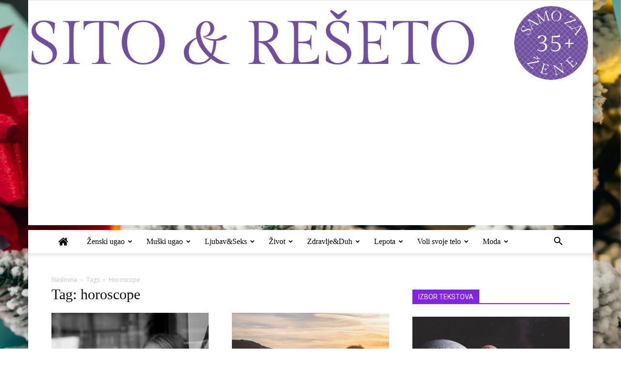

--- FILE ---
content_type: text/html; charset=UTF-8
request_url: https://www.sitoireseto.com/tag/horoscope/page/2/
body_size: 30550
content:
<!doctype html >
<!--[if IE 8]><html
class=ie8 lang=en> <![endif]-->
<!--[if IE 9]><html
class=ie9 lang=en> <![endif]-->
<!--[if gt IE 8]><!--><html
lang=en-GB> <!--<![endif]--><head><style>img.lazy{min-height:1px}</style><link
href=https://www.sitoireseto.com/wp-content/plugins/w3-total-cache/pub/js/lazyload.min.js as=script><title>horoscope | Sito&amp;Rešeto | Stranica 2</title><meta
charset="UTF-8"><meta
name="viewport" content="width=device-width, initial-scale=1.0"><link
rel=pingback href=https://www.sitoireseto.com/xmlrpc.php><style>#wpadminbar #wp-admin-bar-wccp_free_top_button .ab-icon:before{content:"\f160";color:#02CA02;top:3px}#wpadminbar #wp-admin-bar-wccp_free_top_button .ab-icon{transform:rotate(45deg)}</style><meta
name='robots' content='max-image-preview:large'><link
rel=icon type=image/png href=https://www.sitoireseto.com/wp-content/uploads/2015/06/favicon.png><link
rel=dns-prefetch href=//www.googletagmanager.com><link
rel=dns-prefetch href=//fonts.googleapis.com><link
rel=dns-prefetch href=//pagead2.googlesyndication.com><link
rel=alternate type=application/rss+xml title="Sito&amp;Rešeto &raquo; Feed" href=https://www.sitoireseto.com/feed/ ><link
rel=alternate type=application/rss+xml title="Sito&amp;Rešeto &raquo; Comments Feed" href=https://www.sitoireseto.com/comments/feed/ ><link
rel=alternate type=application/rss+xml title="Sito&amp;Rešeto &raquo; horoscope Tag Feed" href=https://www.sitoireseto.com/tag/horoscope/feed/ ><style id=wp-img-auto-sizes-contain-inline-css type=text/css>img:is([sizes=auto i],[sizes^="auto," i]){contain-intrinsic-size:3000px 1500px}</style><link
rel=stylesheet href=https://www.sitoireseto.com/wp-content/cache/minify/a5ff7.css media=all><style id=global-styles-inline-css type=text/css>/*<![CDATA[*/:root{--wp--preset--aspect-ratio--square:1;--wp--preset--aspect-ratio--4-3:4/3;--wp--preset--aspect-ratio--3-4:3/4;--wp--preset--aspect-ratio--3-2:3/2;--wp--preset--aspect-ratio--2-3:2/3;--wp--preset--aspect-ratio--16-9:16/9;--wp--preset--aspect-ratio--9-16:9/16;--wp--preset--color--black:#000;--wp--preset--color--cyan-bluish-gray:#abb8c3;--wp--preset--color--white:#fff;--wp--preset--color--pale-pink:#f78da7;--wp--preset--color--vivid-red:#cf2e2e;--wp--preset--color--luminous-vivid-orange:#ff6900;--wp--preset--color--luminous-vivid-amber:#fcb900;--wp--preset--color--light-green-cyan:#7bdcb5;--wp--preset--color--vivid-green-cyan:#00d084;--wp--preset--color--pale-cyan-blue:#8ed1fc;--wp--preset--color--vivid-cyan-blue:#0693e3;--wp--preset--color--vivid-purple:#9b51e0;--wp--preset--gradient--vivid-cyan-blue-to-vivid-purple:linear-gradient(135deg,rgb(6,147,227) 0%,rgb(155,81,224) 100%);--wp--preset--gradient--light-green-cyan-to-vivid-green-cyan:linear-gradient(135deg,rgb(122,220,180) 0%,rgb(0,208,130) 100%);--wp--preset--gradient--luminous-vivid-amber-to-luminous-vivid-orange:linear-gradient(135deg,rgb(252,185,0) 0%,rgb(255,105,0) 100%);--wp--preset--gradient--luminous-vivid-orange-to-vivid-red:linear-gradient(135deg,rgb(255,105,0) 0%,rgb(207,46,46) 100%);--wp--preset--gradient--very-light-gray-to-cyan-bluish-gray:linear-gradient(135deg,rgb(238,238,238) 0%,rgb(169,184,195) 100%);--wp--preset--gradient--cool-to-warm-spectrum:linear-gradient(135deg,rgb(74,234,220) 0%,rgb(151,120,209) 20%,rgb(207,42,186) 40%,rgb(238,44,130) 60%,rgb(251,105,98) 80%,rgb(254,248,76) 100%);--wp--preset--gradient--blush-light-purple:linear-gradient(135deg,rgb(255,206,236) 0%,rgb(152,150,240) 100%);--wp--preset--gradient--blush-bordeaux:linear-gradient(135deg,rgb(254,205,165) 0%,rgb(254,45,45) 50%,rgb(107,0,62) 100%);--wp--preset--gradient--luminous-dusk:linear-gradient(135deg,rgb(255,203,112) 0%,rgb(199,81,192) 50%,rgb(65,88,208) 100%);--wp--preset--gradient--pale-ocean:linear-gradient(135deg,rgb(255,245,203) 0%,rgb(182,227,212) 50%,rgb(51,167,181) 100%);--wp--preset--gradient--electric-grass:linear-gradient(135deg,rgb(202,248,128) 0%,rgb(113,206,126) 100%);--wp--preset--gradient--midnight:linear-gradient(135deg,rgb(2,3,129) 0%,rgb(40,116,252) 100%);--wp--preset--font-size--small:13px;--wp--preset--font-size--medium:20px;--wp--preset--font-size--large:36px;--wp--preset--font-size--x-large:42px;--wp--preset--spacing--20:0.44rem;--wp--preset--spacing--30:0.67rem;--wp--preset--spacing--40:1rem;--wp--preset--spacing--50:1.5rem;--wp--preset--spacing--60:2.25rem;--wp--preset--spacing--70:3.38rem;--wp--preset--spacing--80:5.06rem;--wp--preset--shadow--natural:6px 6px 9px rgba(0, 0, 0, 0.2);--wp--preset--shadow--deep:12px 12px 50px rgba(0, 0, 0, 0.4);--wp--preset--shadow--sharp:6px 6px 0px rgba(0, 0, 0, 0.2);--wp--preset--shadow--outlined:6px 6px 0px -3px rgb(255, 255, 255), 6px 6px rgb(0, 0, 0);--wp--preset--shadow--crisp:6px 6px 0px rgb(0, 0, 0)}:where(.is-layout-flex){gap:0.5em}:where(.is-layout-grid){gap:0.5em}body .is-layout-flex{display:flex}.is-layout-flex{flex-wrap:wrap;align-items:center}.is-layout-flex>:is(*,div){margin:0}body .is-layout-grid{display:grid}.is-layout-grid>:is(*,div){margin:0}:where(.wp-block-columns.is-layout-flex){gap:2em}:where(.wp-block-columns.is-layout-grid){gap:2em}:where(.wp-block-post-template.is-layout-flex){gap:1.25em}:where(.wp-block-post-template.is-layout-grid){gap:1.25em}.has-black-color{color:var(--wp--preset--color--black) !important}.has-cyan-bluish-gray-color{color:var(--wp--preset--color--cyan-bluish-gray) !important}.has-white-color{color:var(--wp--preset--color--white) !important}.has-pale-pink-color{color:var(--wp--preset--color--pale-pink) !important}.has-vivid-red-color{color:var(--wp--preset--color--vivid-red) !important}.has-luminous-vivid-orange-color{color:var(--wp--preset--color--luminous-vivid-orange) !important}.has-luminous-vivid-amber-color{color:var(--wp--preset--color--luminous-vivid-amber) !important}.has-light-green-cyan-color{color:var(--wp--preset--color--light-green-cyan) !important}.has-vivid-green-cyan-color{color:var(--wp--preset--color--vivid-green-cyan) !important}.has-pale-cyan-blue-color{color:var(--wp--preset--color--pale-cyan-blue) !important}.has-vivid-cyan-blue-color{color:var(--wp--preset--color--vivid-cyan-blue) !important}.has-vivid-purple-color{color:var(--wp--preset--color--vivid-purple) !important}.has-black-background-color{background-color:var(--wp--preset--color--black) !important}.has-cyan-bluish-gray-background-color{background-color:var(--wp--preset--color--cyan-bluish-gray) !important}.has-white-background-color{background-color:var(--wp--preset--color--white) !important}.has-pale-pink-background-color{background-color:var(--wp--preset--color--pale-pink) !important}.has-vivid-red-background-color{background-color:var(--wp--preset--color--vivid-red) !important}.has-luminous-vivid-orange-background-color{background-color:var(--wp--preset--color--luminous-vivid-orange) !important}.has-luminous-vivid-amber-background-color{background-color:var(--wp--preset--color--luminous-vivid-amber) !important}.has-light-green-cyan-background-color{background-color:var(--wp--preset--color--light-green-cyan) !important}.has-vivid-green-cyan-background-color{background-color:var(--wp--preset--color--vivid-green-cyan) !important}.has-pale-cyan-blue-background-color{background-color:var(--wp--preset--color--pale-cyan-blue) !important}.has-vivid-cyan-blue-background-color{background-color:var(--wp--preset--color--vivid-cyan-blue) !important}.has-vivid-purple-background-color{background-color:var(--wp--preset--color--vivid-purple) !important}.has-black-border-color{border-color:var(--wp--preset--color--black) !important}.has-cyan-bluish-gray-border-color{border-color:var(--wp--preset--color--cyan-bluish-gray) !important}.has-white-border-color{border-color:var(--wp--preset--color--white) !important}.has-pale-pink-border-color{border-color:var(--wp--preset--color--pale-pink) !important}.has-vivid-red-border-color{border-color:var(--wp--preset--color--vivid-red) !important}.has-luminous-vivid-orange-border-color{border-color:var(--wp--preset--color--luminous-vivid-orange) !important}.has-luminous-vivid-amber-border-color{border-color:var(--wp--preset--color--luminous-vivid-amber) !important}.has-light-green-cyan-border-color{border-color:var(--wp--preset--color--light-green-cyan) !important}.has-vivid-green-cyan-border-color{border-color:var(--wp--preset--color--vivid-green-cyan) !important}.has-pale-cyan-blue-border-color{border-color:var(--wp--preset--color--pale-cyan-blue) !important}.has-vivid-cyan-blue-border-color{border-color:var(--wp--preset--color--vivid-cyan-blue) !important}.has-vivid-purple-border-color{border-color:var(--wp--preset--color--vivid-purple) !important}.has-vivid-cyan-blue-to-vivid-purple-gradient-background{background:var(--wp--preset--gradient--vivid-cyan-blue-to-vivid-purple) !important}.has-light-green-cyan-to-vivid-green-cyan-gradient-background{background:var(--wp--preset--gradient--light-green-cyan-to-vivid-green-cyan) !important}.has-luminous-vivid-amber-to-luminous-vivid-orange-gradient-background{background:var(--wp--preset--gradient--luminous-vivid-amber-to-luminous-vivid-orange) !important}.has-luminous-vivid-orange-to-vivid-red-gradient-background{background:var(--wp--preset--gradient--luminous-vivid-orange-to-vivid-red) !important}.has-very-light-gray-to-cyan-bluish-gray-gradient-background{background:var(--wp--preset--gradient--very-light-gray-to-cyan-bluish-gray) !important}.has-cool-to-warm-spectrum-gradient-background{background:var(--wp--preset--gradient--cool-to-warm-spectrum) !important}.has-blush-light-purple-gradient-background{background:var(--wp--preset--gradient--blush-light-purple) !important}.has-blush-bordeaux-gradient-background{background:var(--wp--preset--gradient--blush-bordeaux) !important}.has-luminous-dusk-gradient-background{background:var(--wp--preset--gradient--luminous-dusk) !important}.has-pale-ocean-gradient-background{background:var(--wp--preset--gradient--pale-ocean) !important}.has-electric-grass-gradient-background{background:var(--wp--preset--gradient--electric-grass) !important}.has-midnight-gradient-background{background:var(--wp--preset--gradient--midnight) !important}.has-small-font-size{font-size:var(--wp--preset--font-size--small) !important}.has-medium-font-size{font-size:var(--wp--preset--font-size--medium) !important}.has-large-font-size{font-size:var(--wp--preset--font-size--large) !important}.has-x-large-font-size{font-size:var(--wp--preset--font-size--x-large) !important}/*]]>*/</style><style id=classic-theme-styles-inline-css type=text/css>/*! This file is auto-generated */
.wp-block-button__link{color:#fff;background-color:#32373c;border-radius:9999px;box-shadow:none;text-decoration:none;padding:calc(.667em + 2px) calc(1.333em + 2px);font-size:1.125em}.wp-block-file__button{background:#32373c;color:#fff;text-decoration:none}</style><link
rel=stylesheet href=https://www.sitoireseto.com/wp-content/cache/minify/4c431.css media=all><link
rel=stylesheet href=https://www.sitoireseto.com/wp-content/cache/minify/0bcb3.css media=all><link
rel=stylesheet href=https://www.sitoireseto.com/wp-content/cache/minify/300ec.css media=all><link
rel=stylesheet href=https://www.sitoireseto.com/wp-content/cache/minify/d9993.css media=all><link
rel=stylesheet id=google-fonts-style-css href='https://fonts.googleapis.com/css?family=Open+Sans%3A300italic%2C400%2C400italic%2C600%2C600italic%2C700%7CRoboto%3A300%2C400%2C400italic%2C500%2C500italic%2C700%2C900&#038;ver=8.7.2' type=text/css media=all><link
rel=stylesheet href=https://www.sitoireseto.com/wp-content/cache/minify/36f66.css media=all><link
rel=stylesheet href=https://www.sitoireseto.com/wp-content/cache/minify/14f92.css media=all> <script src=https://www.sitoireseto.com/wp-content/cache/minify/d52ed.js></script> <script src=https://www.sitoireseto.com/wp-content/cache/minify/63b1f.js></script> <script src=https://www.sitoireseto.com/wp-content/cache/minify/bf07a.js></script> <script src=https://www.sitoireseto.com/wp-content/cache/minify/ebcb5.js></script> 
 <script type=text/javascript src="https://www.googletagmanager.com/gtag/js?id=GT-PBGBTZH" id=google_gtagjs-js async></script> <script type=text/javascript id=google_gtagjs-js-after>window.dataLayer=window.dataLayer||[];function gtag(){dataLayer.push(arguments);}
gtag("set","linker",{"domains":["www.sitoireseto.com"]});gtag("js",new Date());gtag("set","developer_id.dZTNiMT",true);gtag("config","GT-PBGBTZH");</script> <link
rel=https://api.w.org/ href=https://www.sitoireseto.com/wp-json/ ><link
rel=alternate title=JSON type=application/json href=https://www.sitoireseto.com/wp-json/wp/v2/tags/9038><link
rel=EditURI type=application/rsd+xml title=RSD href=https://www.sitoireseto.com/xmlrpc.php?rsd><meta
name="generator" content="WordPress 6.9"><meta
name="generator" content="Site Kit by Google 1.170.0"><script id=wpcp_disable_selection type=text/javascript>var image_save_msg='You are not allowed to save images!';var no_menu_msg='Context Menu disabled!';var smessage="Content is protected !!";function disableEnterKey(e)
{var elemtype=e.target.tagName;elemtype=elemtype.toUpperCase();if(elemtype=="TEXT"||elemtype=="TEXTAREA"||elemtype=="INPUT"||elemtype=="PASSWORD"||elemtype=="SELECT"||elemtype=="OPTION"||elemtype=="EMBED")
{elemtype='TEXT';}
if(e.ctrlKey){var key;if(window.event)
key=window.event.keyCode;else
key=e.which;if(elemtype!='TEXT'&&(key==97||key==65||key==67||key==99||key==88||key==120||key==26||key==85||key==86||key==83||key==43||key==73))
{if(wccp_free_iscontenteditable(e))return true;show_wpcp_message('You are not allowed to copy content or view source');return false;}else
return true;}}
function wccp_free_iscontenteditable(e)
{var e=e||window.event;var target=e.target||e.srcElement;var elemtype=e.target.nodeName;elemtype=elemtype.toUpperCase();var iscontenteditable="false";if(typeof target.getAttribute!="undefined")iscontenteditable=target.getAttribute("contenteditable");var iscontenteditable2=false;if(typeof target.isContentEditable!="undefined")iscontenteditable2=target.isContentEditable;if(target.parentElement.isContentEditable)iscontenteditable2=true;if(iscontenteditable=="true"||iscontenteditable2==true)
{if(typeof target.style!="undefined")target.style.cursor="text";return true;}}
function disable_copy(e)
{var e=e||window.event;var elemtype=e.target.tagName;elemtype=elemtype.toUpperCase();if(elemtype=="TEXT"||elemtype=="TEXTAREA"||elemtype=="INPUT"||elemtype=="PASSWORD"||elemtype=="SELECT"||elemtype=="OPTION"||elemtype=="EMBED")
{elemtype='TEXT';}
if(wccp_free_iscontenteditable(e))return true;var isSafari=/Safari/.test(navigator.userAgent)&&/Apple Computer/.test(navigator.vendor);var checker_IMG='';if(elemtype=="IMG"&&checker_IMG=='checked'&&e.detail>=2){show_wpcp_message(alertMsg_IMG);return false;}
if(elemtype!="TEXT")
{if(smessage!==""&&e.detail==2)
show_wpcp_message(smessage);if(isSafari)
return true;else
return false;}}
function disable_copy_ie()
{var e=e||window.event;var elemtype=window.event.srcElement.nodeName;elemtype=elemtype.toUpperCase();if(wccp_free_iscontenteditable(e))return true;if(elemtype=="IMG"){show_wpcp_message(alertMsg_IMG);return false;}
if(elemtype!="TEXT"&&elemtype!="TEXTAREA"&&elemtype!="INPUT"&&elemtype!="PASSWORD"&&elemtype!="SELECT"&&elemtype!="OPTION"&&elemtype!="EMBED")
{return false;}}
function reEnable()
{return true;}
document.onkeydown=disableEnterKey;document.onselectstart=disable_copy_ie;if(navigator.userAgent.indexOf('MSIE')==-1)
{document.onmousedown=disable_copy;document.onclick=reEnable;}
function disableSelection(target)
{if(typeof target.onselectstart!="undefined")
target.onselectstart=disable_copy_ie;else if(typeof target.style.MozUserSelect!="undefined")
{target.style.MozUserSelect="none";}
else
target.onmousedown=function(){return false}
target.style.cursor="default";}
window.onload=function(){disableSelection(document.body);};var onlongtouch;var timer;var touchduration=1000;var elemtype="";function touchstart(e){var e=e||window.event;var target=e.target||e.srcElement;elemtype=window.event.srcElement.nodeName;elemtype=elemtype.toUpperCase();if(!wccp_pro_is_passive())e.preventDefault();if(!timer){timer=setTimeout(onlongtouch,touchduration);}}
function touchend(){if(timer){clearTimeout(timer);timer=null;}
onlongtouch();}
onlongtouch=function(e){if(elemtype!="TEXT"&&elemtype!="TEXTAREA"&&elemtype!="INPUT"&&elemtype!="PASSWORD"&&elemtype!="SELECT"&&elemtype!="EMBED"&&elemtype!="OPTION")
{if(window.getSelection){if(window.getSelection().empty){window.getSelection().empty();}else if(window.getSelection().removeAllRanges){window.getSelection().removeAllRanges();}}else if(document.selection){document.selection.empty();}
return false;}};document.addEventListener("DOMContentLoaded",function(event){window.addEventListener("touchstart",touchstart,false);window.addEventListener("touchend",touchend,false);});function wccp_pro_is_passive(){var cold=false,hike=function(){};try{const object1={};var aid=Object.defineProperty(object1,'passive',{get(){cold=true}});window.addEventListener('test',hike,aid);window.removeEventListener('test',hike,aid);}catch(e){}
return cold;}</script> <script id=wpcp_disable_Right_Click type=text/javascript>document.ondragstart=function(){return false;}
function nocontext(e){return false;}
document.oncontextmenu=nocontext;</script> <style>.unselectable{-moz-user-select:none;-webkit-user-select:none;cursor:default}html{-webkit-touch-callout:none;-webkit-user-select:none;-khtml-user-select:none;-moz-user-select:none;-ms-user-select:none;user-select:none;-webkit-tap-highlight-color:rgba(0,0,0,0)}</style> <script id=wpcp_css_disable_selection type=text/javascript>var e=document.getElementsByTagName('body')[0];if(e)
{e.setAttribute('unselectable',"on");}</script> <script>window.tdwGlobal={"adminUrl":"https:\/\/www.sitoireseto.com\/wp-admin\/","wpRestNonce":"2c4ff849b6","wpRestUrl":"https:\/\/www.sitoireseto.com\/wp-json\/","permalinkStructure":"\/%postname%\/"};</script> <!--[if lt IE 9]><script src=https://html5shim.googlecode.com/svn/trunk/html5.js></script><![endif]--><meta
name="google-adsense-platform-account" content="ca-host-pub-2644536267352236"><meta
name="google-adsense-platform-domain" content="sitekit.withgoogle.com"><meta
name="generator" content="Powered by Visual Composer - drag and drop page builder for WordPress.">
<!--[if lte IE 9]><link
rel=stylesheet type=text/css href=https://www.sitoireseto.com/wp-content/plugins/js_composer/assets/css/vc_lte_ie9.min.css media=screen><![endif]--><!--[if IE  8]><link
rel=stylesheet type=text/css href=https://www.sitoireseto.com/wp-content/plugins/js_composer/assets/css/vc-ie8.min.css media=screen><![endif]-->
 <script type=text/javascript async=async src="https://pagead2.googlesyndication.com/pagead/js/adsbygoogle.js?client=ca-pub-9380114272547450&amp;host=ca-host-pub-2644536267352236" crossorigin=anonymous></script>  <script>var tdBlocksArray=[];function tdBlock(){this.id='';this.block_type=1;this.atts='';this.td_column_number='';this.td_current_page=1;this.post_count=0;this.found_posts=0;this.max_num_pages=0;this.td_filter_value='';this.is_ajax_running=false;this.td_user_action='';this.header_color='';this.ajax_pagination_infinite_stop='';}
(function(){var htmlTag=document.getElementsByTagName("html")[0];if(navigator.userAgent.indexOf("MSIE 10.0")>-1){htmlTag.className+=' ie10';}
if(!!navigator.userAgent.match(/Trident.*rv\:11\./)){htmlTag.className+=' ie11';}
if(navigator.userAgent.indexOf("Edge")>-1){htmlTag.className+=' ieEdge';}
if(/(iPad|iPhone|iPod)/g.test(navigator.userAgent)){htmlTag.className+=' td-md-is-ios';}
var user_agent=navigator.userAgent.toLowerCase();if(user_agent.indexOf("android")>-1){htmlTag.className+=' td-md-is-android';}
if(-1!==navigator.userAgent.indexOf('Mac OS X')){htmlTag.className+=' td-md-is-os-x';}
if(/chrom(e|ium)/.test(navigator.userAgent.toLowerCase())){htmlTag.className+=' td-md-is-chrome';}
if(-1!==navigator.userAgent.indexOf('Firefox')){htmlTag.className+=' td-md-is-firefox';}
if(-1!==navigator.userAgent.indexOf('Safari')&&-1===navigator.userAgent.indexOf('Chrome')){htmlTag.className+=' td-md-is-safari';}
if(-1!==navigator.userAgent.indexOf('IEMobile')){htmlTag.className+=' td-md-is-iemobile';}})();var tdLocalCache={};(function(){"use strict";tdLocalCache={data:{},remove:function(resource_id){delete tdLocalCache.data[resource_id];},exist:function(resource_id){return tdLocalCache.data.hasOwnProperty(resource_id)&&tdLocalCache.data[resource_id]!==null;},get:function(resource_id){return tdLocalCache.data[resource_id];},set:function(resource_id,cachedData){tdLocalCache.remove(resource_id);tdLocalCache.data[resource_id]=cachedData;}};})();var td_viewport_interval_list=[{"limitBottom":767,"sidebarWidth":228},{"limitBottom":1018,"sidebarWidth":300},{"limitBottom":1140,"sidebarWidth":324}];var td_ajax_url="https:\/\/www.sitoireseto.com\/wp-admin\/admin-ajax.php?td_theme_name=Newspaper&v=8.7.2";var td_get_template_directory_uri="https:\/\/www.sitoireseto.com\/wp-content\/themes\/Newspaper";var tds_snap_menu="";var tds_logo_on_sticky="";var tds_header_style="9";var td_please_wait="Molimo, sa\u010dekajte!";var td_email_user_pass_incorrect="Korisni\u010dko ime ili lozinka neta\u010dni";var td_email_user_incorrect="Email ili korisni\u010dko ime neta\u010dni";var td_email_incorrect="Pogre\u0161na email adresa";var tds_more_articles_on_post_enable="show";var tds_more_articles_on_post_time_to_wait="";var tds_more_articles_on_post_pages_distance_from_top=0;var tds_theme_color_site_wide="#8224e3";var tds_smart_sidebar="";var tdThemeName="Newspaper";var td_magnific_popup_translation_tPrev="Prethodni";var td_magnific_popup_translation_tNext="Slede\u0107i";var td_magnific_popup_translation_tCounter="%curr% of %total%";var td_magnific_popup_translation_ajax_tError="The content from %url% could not be loaded.";var td_magnific_popup_translation_image_tError="The image #%curr% could not be loaded.";var tdDateNamesI18n={"month_names":["January","February","March","April","May","June","July","August","September","October","November","December"],"month_names_short":["Jan","Feb","Mar","Apr","May","Jun","Jul","Aug","Sep","Oct","Nov","Dec"],"day_names":["Sunday","Monday","Tuesday","Wednesday","Thursday","Friday","Saturday"],"day_names_short":["Sun","Mon","Tue","Wed","Thu","Fri","Sat"]};var td_ad_background_click_link="";var td_ad_background_click_target="_blank";</script> <style>.td-header-wrap .black-menu .sf-menu > .current-menu-item > a,
.td-header-wrap .black-menu .sf-menu > .current-menu-ancestor > a,
.td-header-wrap .black-menu .sf-menu > .current-category-ancestor > a,
.td-header-wrap .black-menu .sf-menu > li > a:hover,
.td-header-wrap .black-menu .sf-menu > .sfHover > a,
.td-header-style-12 .td-header-menu-wrap-full,
.sf-menu > .current-menu-item > a:after,
.sf-menu > .current-menu-ancestor > a:after,
.sf-menu > .current-category-ancestor > a:after,
.sf-menu > li:hover > a:after,
.sf-menu > .sfHover > a:after,
.td-header-style-12 .td-affix,
.header-search-wrap .td-drop-down-search:after,
.header-search-wrap .td-drop-down-search .btn:hover,
input[type=submit]:hover,
.td-read-more a,
.td-post-category:hover,
.td-grid-style-1.td-hover-1 .td-big-grid-post:hover .td-post-category,
.td-grid-style-5.td-hover-1 .td-big-grid-post:hover .td-post-category,
.td_top_authors .td-active .td-author-post-count,
.td_top_authors .td-active .td-author-comments-count,
.td_top_authors .td_mod_wrap:hover .td-author-post-count,
.td_top_authors .td_mod_wrap:hover .td-author-comments-count,
.td-404-sub-sub-title a:hover,
.td-search-form-widget .wpb_button:hover,
.td-rating-bar-wrap div,
.td_category_template_3 .td-current-sub-category,
.dropcap,
.td_wrapper_video_playlist .td_video_controls_playlist_wrapper,
.wpb_default,
.wpb_default:hover,
.td-left-smart-list:hover,
.td-right-smart-list:hover,
.woocommerce-checkout .woocommerce input.button:hover,
.woocommerce-page .woocommerce a.button:hover,
.woocommerce-account div.woocommerce .button:hover,
#bbpress-forums button:hover,
.bbp_widget_login .button:hover,
.td-footer-wrapper .td-post-category,
.td-footer-wrapper .widget_product_search input[type="submit"]:hover,
.woocommerce .product a.button:hover,
.woocommerce .product #respond input#submit:hover,
.woocommerce .checkout input#place_order:hover,
.woocommerce .woocommerce.widget .button:hover,
.single-product .product .summary .cart .button:hover,
.woocommerce-cart .woocommerce table.cart .button:hover,
.woocommerce-cart .woocommerce .shipping-calculator-form .button:hover,
.td-next-prev-wrap a:hover,
.td-load-more-wrap a:hover,
.td-post-small-box a:hover,
.page-nav .current,
.page-nav:first-child > div,
.td_category_template_8 .td-category-header .td-category a.td-current-sub-category,
.td_category_template_4 .td-category-siblings .td-category a:hover,
#bbpress-forums .bbp-pagination .current,
#bbpress-forums #bbp-single-user-details #bbp-user-navigation li.current a,
.td-theme-slider:hover .slide-meta-cat a,
a.vc_btn-black:hover,
.td-trending-now-wrapper:hover .td-trending-now-title,
.td-scroll-up,
.td-smart-list-button:hover,
.td-weather-information:before,
.td-weather-week:before,
.td_block_exchange .td-exchange-header:before,
.td_block_big_grid_9.td-grid-style-1 .td-post-category,
.td_block_big_grid_9.td-grid-style-5 .td-post-category,
.td-grid-style-6.td-hover-1 .td-module-thumb:after,
.td-pulldown-syle-2 .td-subcat-dropdown ul:after,
.td_block_template_9 .td-block-title:after,
.td_block_template_15 .td-block-title:before,
div.wpforms-container .wpforms-form div.wpforms-submit-container button[type=submit]{background-color:#8224e3}.global-block-template-4 .td-related-title .td-cur-simple-item:before{border-color:#8224e3 transparent transparent transparent !important}.woocommerce .woocommerce-message .button:hover,
.woocommerce .woocommerce-error .button:hover,
.woocommerce .woocommerce-info .button:hover,
.global-block-template-4 .td-related-title .td-cur-simple-item,
.global-block-template-3 .td-related-title .td-cur-simple-item,
.global-block-template-9 .td-related-title:after{background-color:#8224e3 !important}.woocommerce .product .onsale,
.woocommerce.widget .ui-slider .ui-slider-handle{background:none #8224e3}.woocommerce.widget.widget_layered_nav_filters ul li
a{background:none repeat scroll 0 0 #8224e3 !important}a,
cite a:hover,
.td_mega_menu_sub_cats .cur-sub-cat,
.td-mega-span h3 a:hover,
.td_mod_mega_menu:hover .entry-title a,
.header-search-wrap .result-msg a:hover,
.td-header-top-menu .td-drop-down-search .td_module_wrap:hover .entry-title a,
.td-header-top-menu .td-icon-search:hover,
.td-header-wrap .result-msg a:hover,
.top-header-menu li a:hover,
.top-header-menu .current-menu-item > a,
.top-header-menu .current-menu-ancestor > a,
.top-header-menu .current-category-ancestor > a,
.td-social-icon-wrap > a:hover,
.td-header-sp-top-widget .td-social-icon-wrap a:hover,
.td-page-content blockquote p,
.td-post-content blockquote p,
.mce-content-body blockquote p,
.comment-content blockquote p,
.wpb_text_column blockquote p,
.td_block_text_with_title blockquote p,
.td_module_wrap:hover .entry-title a,
.td-subcat-filter .td-subcat-list a:hover,
.td-subcat-filter .td-subcat-dropdown a:hover,
.td_quote_on_blocks,
.dropcap2,
.dropcap3,
.td_top_authors .td-active .td-authors-name a,
.td_top_authors .td_mod_wrap:hover .td-authors-name a,
.td-post-next-prev-content a:hover,
.author-box-wrap .td-author-social a:hover,
.td-author-name a:hover,
.td-author-url a:hover,
.td_mod_related_posts:hover h3 > a,
.td-post-template-11 .td-related-title .td-related-left:hover,
.td-post-template-11 .td-related-title .td-related-right:hover,
.td-post-template-11 .td-related-title .td-cur-simple-item,
.td-post-template-11 .td_block_related_posts .td-next-prev-wrap a:hover,
.comment-reply-link:hover,
.logged-in-as a:hover,
#cancel-comment-reply-link:hover,
.td-search-query,
.td-category-header .td-pulldown-category-filter-link:hover,
.td-category-siblings .td-subcat-dropdown a:hover,
.td-category-siblings .td-subcat-dropdown a.td-current-sub-category,
.widget a:hover,
.td_wp_recentcomments a:hover,
.archive .widget_archive .current,
.archive .widget_archive .current a,
.widget_calendar tfoot a:hover,
.woocommerce a.added_to_cart:hover,
.woocommerce-account .woocommerce-MyAccount-navigation a:hover,
#bbpress-forums li.bbp-header .bbp-reply-content span a:hover,
#bbpress-forums .bbp-forum-freshness a:hover,
#bbpress-forums .bbp-topic-freshness a:hover,
#bbpress-forums .bbp-forums-list li a:hover,
#bbpress-forums .bbp-forum-title:hover,
#bbpress-forums .bbp-topic-permalink:hover,
#bbpress-forums .bbp-topic-started-by a:hover,
#bbpress-forums .bbp-topic-started-in a:hover,
#bbpress-forums .bbp-body .super-sticky li.bbp-topic-title .bbp-topic-permalink,
#bbpress-forums .bbp-body .sticky li.bbp-topic-title .bbp-topic-permalink,
.widget_display_replies .bbp-author-name,
.widget_display_topics .bbp-author-name,
.footer-text-wrap .footer-email-wrap a,
.td-subfooter-menu li a:hover,
.footer-social-wrap a:hover,
a.vc_btn-black:hover,
.td-smart-list-dropdown-wrap .td-smart-list-button:hover,
.td_module_17 .td-read-more a:hover,
.td_module_18 .td-read-more a:hover,
.td_module_19 .td-post-author-name a:hover,
.td-instagram-user a,
.td-pulldown-syle-2 .td-subcat-dropdown:hover .td-subcat-more span,
.td-pulldown-syle-2 .td-subcat-dropdown:hover .td-subcat-more i,
.td-pulldown-syle-3 .td-subcat-dropdown:hover .td-subcat-more span,
.td-pulldown-syle-3 .td-subcat-dropdown:hover .td-subcat-more i,
.td-block-title-wrap .td-wrapper-pulldown-filter .td-pulldown-filter-display-option:hover,
.td-block-title-wrap .td-wrapper-pulldown-filter .td-pulldown-filter-display-option:hover i,
.td-block-title-wrap .td-wrapper-pulldown-filter .td-pulldown-filter-link:hover,
.td-block-title-wrap .td-wrapper-pulldown-filter .td-pulldown-filter-item .td-cur-simple-item,
.global-block-template-2 .td-related-title .td-cur-simple-item,
.global-block-template-5 .td-related-title .td-cur-simple-item,
.global-block-template-6 .td-related-title .td-cur-simple-item,
.global-block-template-7 .td-related-title .td-cur-simple-item,
.global-block-template-8 .td-related-title .td-cur-simple-item,
.global-block-template-9 .td-related-title .td-cur-simple-item,
.global-block-template-10 .td-related-title .td-cur-simple-item,
.global-block-template-11 .td-related-title .td-cur-simple-item,
.global-block-template-12 .td-related-title .td-cur-simple-item,
.global-block-template-13 .td-related-title .td-cur-simple-item,
.global-block-template-14 .td-related-title .td-cur-simple-item,
.global-block-template-15 .td-related-title .td-cur-simple-item,
.global-block-template-16 .td-related-title .td-cur-simple-item,
.global-block-template-17 .td-related-title .td-cur-simple-item,
.td-theme-wrap .sf-menu ul .td-menu-item > a:hover,
.td-theme-wrap .sf-menu ul .sfHover > a,
.td-theme-wrap .sf-menu ul .current-menu-ancestor > a,
.td-theme-wrap .sf-menu ul .current-category-ancestor > a,
.td-theme-wrap .sf-menu ul .current-menu-item>a,.td_outlined_btn{color:#8224e3}a.vc_btn-black.vc_btn_square_outlined:hover,
a.vc_btn-black.vc_btn_outlined:hover,
.td-mega-menu-page .wpb_content_element ul li a:hover,
.td-theme-wrap .td-aj-search-results .td_module_wrap:hover .entry-title a,
.td-theme-wrap .header-search-wrap .result-msg a:hover{color:#8224e3 !important}.td-next-prev-wrap a:hover,
.td-load-more-wrap a:hover,
.td-post-small-box a:hover,
.page-nav .current,
.page-nav:first-child > div,
.td_category_template_8 .td-category-header .td-category a.td-current-sub-category,
.td_category_template_4 .td-category-siblings .td-category a:hover,
#bbpress-forums .bbp-pagination .current,
.post .td_quote_box,
.page .td_quote_box,
a.vc_btn-black:hover,
.td_block_template_5 .td-block-title>*,.td_outlined_btn{border-color:#8224e3}.td_wrapper_video_playlist .td_video_currently_playing:after{border-color:#8224e3 !important}.header-search-wrap .td-drop-down-search:before{border-color:transparent transparent #8224e3 transparent}.block-title > span,
.block-title > a,
.block-title > label,
.widgettitle,
.widgettitle:after,
.td-trending-now-title,
.td-trending-now-wrapper:hover .td-trending-now-title,
.wpb_tabs li.ui-tabs-active a,
.wpb_tabs li:hover a,
.vc_tta-container .vc_tta-color-grey.vc_tta-tabs-position-top.vc_tta-style-classic .vc_tta-tabs-container .vc_tta-tab.vc_active > a,
.vc_tta-container .vc_tta-color-grey.vc_tta-tabs-position-top.vc_tta-style-classic .vc_tta-tabs-container .vc_tta-tab:hover > a,
.td_block_template_1 .td-related-title .td-cur-simple-item,
.woocommerce .product .products h2:not(.woocommerce-loop-product__title),
.td-subcat-filter .td-subcat-dropdown:hover .td-subcat-more,.td_3D_btn,.td_shadow_btn,.td_default_btn,.td_round_btn,.td_outlined_btn:hover{background-color:#8224e3}.woocommerce div.product .woocommerce-tabs ul.tabs
li.active{background-color:#8224e3 !important}.block-title,
.td_block_template_1 .td-related-title,
.wpb_tabs .wpb_tabs_nav,
.vc_tta-container .vc_tta-color-grey.vc_tta-tabs-position-top.vc_tta-style-classic .vc_tta-tabs-container,
.woocommerce div.product .woocommerce-tabs ul.tabs:before{border-color:#8224e3}.td_block_wrap .td-subcat-item a.td-cur-simple-item{color:#8224e3}.td-grid-style-4 .entry-title{background-color:rgba(130, 36, 227, 0.7)}.td-sub-footer-container{background-color:#000}.td-footer-wrapper::before{background-size:cover}.td-footer-wrapper::before{background-position:center center}.td-footer-wrapper::before{opacity:0.5}.top-header-menu > li > a,
.td-weather-top-widget .td-weather-now .td-big-degrees,
.td-weather-top-widget .td-weather-header .td-weather-city,
.td-header-sp-top-menu
.td_data_time{font-family:Georgia,Times,"Times New Roman",serif}.top-header-menu .menu-item-has-children li
a{font-family:Georgia,Times,"Times New Roman",serif}ul.sf-menu > .td-menu-item > a,
.td-theme-wrap .td-header-menu-social{font-family:Georgia,Times,"Times New Roman",serif;font-size:16px;font-weight:normal;text-transform:none}.sf-menu ul .td-menu-item
a{font-family:Georgia,Times,"Times New Roman",serif}.td_mod_mega_menu .item-details
a{font-family:Georgia,Times,"Times New Roman",serif}.td_mega_menu_sub_cats .block-mega-child-cats
a{font-family:Georgia,Times,"Times New Roman",serif}.td-mobile-content .td-mobile-main-menu>li>a{font-family:Georgia,Times,"Times New Roman",serif}.td-mobile-content .sub-menu
a{font-family:Georgia,Times,"Times New Roman",serif}.post .td-post-header .entry-title{font-family:Georgia,Times,"Times New Roman",serif}.td-post-template-default .td-post-header .entry-title{font-family:Georgia,Times,"Times New Roman",serif}.td-post-template-1 .td-post-header .entry-title{font-family:Georgia,Times,"Times New Roman",serif}.td-post-template-2 .td-post-header .entry-title{font-family:Georgia,Times,"Times New Roman",serif}.td-post-template-3 .td-post-header .entry-title{font-family:Georgia,Times,"Times New Roman",serif}.td-post-template-4 .td-post-header .entry-title{font-family:Georgia,Times,"Times New Roman",serif}.td-post-template-5 .td-post-header .entry-title{font-family:Georgia,Times,"Times New Roman",serif}.td-post-template-6 .td-post-header .entry-title{font-family:Georgia,Times,"Times New Roman",serif}.td-post-template-7 .td-post-header .entry-title{font-family:Georgia,Times,"Times New Roman",serif}.td-post-template-8 .td-post-header .entry-title{font-family:Georgia,Times,"Times New Roman",serif}.td-post-template-9 .td-post-header .entry-title{font-family:Georgia,Times,"Times New Roman",serif}.td-post-template-10 .td-post-header .entry-title{font-family:Georgia,Times,"Times New Roman",serif}.td-post-template-11 .td-post-header .entry-title{font-family:Georgia,Times,"Times New Roman",serif}.td-post-template-12 .td-post-header .entry-title{font-family:Georgia,Times,"Times New Roman",serif}.td-post-template-13 .td-post-header .entry-title{font-family:Georgia,Times,"Times New Roman",serif}.td-post-content p,.td-post-content{font-size:18px}.td-page-title,
.woocommerce-page .page-title,
.td-category-title-holder .td-page-title{font-family:Georgia,Times,"Times New Roman",serif}.td-page-content p,
.td-page-content li,
.td-page-content .td_block_text_with_title,
.woocommerce-page .page-description > p,
.wpb_text_column
p{font-family:Georgia,Times,"Times New Roman",serif}body,p{font-family:Georgia,Times,"Times New Roman",serif;font-size:14px}</style> <script>(function(i,s,o,g,r,a,m){i['GoogleAnalyticsObject']=r;i[r]=i[r]||function(){(i[r].q=i[r].q||[]).push(arguments)},i[r].l=1*new Date();a=s.createElement(o),m=s.getElementsByTagName(o)[0];a.async=1;a.src=g;m.parentNode.insertBefore(a,m)})(window,document,'script','//www.google-analytics.com/analytics.js','ga');ga('create','UA-63575270-1','auto');ga('send','pageview');</script><script type=application/ld+json>{"@context":"http://schema.org","@type":"BreadcrumbList","itemListElement":[{"@type":"ListItem","position":1,"item":{"@type":"WebSite","@id":"https://www.sitoireseto.com/","name":"Naslovna"}},{"@type":"ListItem","position":2,"item":{"@type":"WebPage","@id":"https://www.sitoireseto.com/tag/horoscope/","name":"Horoscope"}}]}</script><noscript><style type=text/css>.wpb_animate_when_almost_visible{opacity:1}</style></noscript><style id=tdw-css-placeholder></style></head><body
class="archive paged tag tag-horoscope tag-9038 paged-2 tag-paged-2 wp-theme-Newspaper unselectable global-block-template-1 wpb-js-composer js-comp-ver-4.12.1 vc_responsive td-boxed-layout" itemscope=itemscope itemtype=https://schema.org/WebPage> <script type=text/javascript>var pp_gemius_identifier='ofg6tnOzJv.b1ovVZSJYjpbx74EgIVs7GwuTnSuSYCP.j7';function gemius_pending(i){window[i]=window[i]||function(){var x=window[i+'_pdata']=window[i+'_pdata']||[];x[x.length]=arguments;};};gemius_pending('gemius_hit');gemius_pending('gemius_event');gemius_pending('pp_gemius_hit');gemius_pending('pp_gemius_event');(function(d,t){try{var
gt=d.createElement(t),s=d.getElementsByTagName(t)[0],l='http'+((location.protocol=='https:')?'s':'');gt.setAttribute('async','async');gt.setAttribute('defer','defer');gt.src=l+'://gars.hit.gemius.pl/xgemius.js';s.parentNode.insertBefore(gt,s);}catch(e){}})(document,'script');</script> <div
class=td-scroll-up><i
class=td-icon-menu-up></i></div><div
class=td-menu-background></div><div
id=td-mobile-nav><div
class=td-mobile-container><div
class=td-menu-socials-wrap><div
class=td-menu-socials>
<span
class=td-social-icon-wrap>
<a
target=_blank href=https://www.facebook.com/sitoireseto title=Facebook>
<i
class="td-icon-font td-icon-facebook"></i>
</a>
</span>
<span
class=td-social-icon-wrap>
<a
target=_blank href=https://www.instagram.com/sitoireseto/ title=Instagram>
<i
class="td-icon-font td-icon-instagram"></i>
</a>
</span>
<span
class=td-social-icon-wrap>
<a
target=_blank href=https://www.linkedin.com/in/%C5%BEana-korolija-09241b4/ title=Linkedin>
<i
class="td-icon-font td-icon-linkedin"></i>
</a>
</span>
<span
class=td-social-icon-wrap>
<a
target=_blank href=https://www.pinterest.com/sitoireseto/_saved/ title=Pinterest>
<i
class="td-icon-font td-icon-pinterest"></i>
</a>
</span>
<span
class=td-social-icon-wrap>
<a
target=_blank href=https://twitter.com/sitoireseto title=Twitter>
<i
class="td-icon-font td-icon-twitter"></i>
</a>
</span></div><div
class=td-mobile-close>
<a
href=#><i
class=td-icon-close-mobile></i></a></div></div><div
class=td-mobile-content><div
class=menu-main-container><ul
id=menu-main class=td-mobile-main-menu><li
id=menu-item-10489 class="menu-item menu-item-type-post_type menu-item-object-page menu-item-home menu-item-first menu-item-10489"><a
href=https://www.sitoireseto.com/ ><i
class="fa fa-home"></i></a></li>
<li
id=menu-item-1405 class="menu-item menu-item-type-taxonomy menu-item-object-category menu-item-has-children menu-item-1405"><a
href=https://www.sitoireseto.com/category/zenski-ugao/ >Ženski ugao<i
class="td-icon-menu-right td-element-after"></i></a><ul
class=sub-menu>
<li
id=menu-item-0 class=menu-item-0><a
href=https://www.sitoireseto.com/category/zenski-ugao/aleksandra-prica_904/ >Aleksandra Prica</a></li>
<li
class=menu-item-0><a
href=https://www.sitoireseto.com/category/zenski-ugao/berlinka-417/ >Berlinka</a></li>
<li
class=menu-item-0><a
href=https://www.sitoireseto.com/category/zenski-ugao/citateljke-pisu-504/ >Razne autorke</a></li>
<li
class=menu-item-0><a
href=https://www.sitoireseto.com/category/zenski-ugao/zana-korolija43/ >Žana Korolija</a></li></ul>
</li>
<li
id=menu-item-1406 class="menu-item menu-item-type-taxonomy menu-item-object-category menu-item-1406"><a
href=https://www.sitoireseto.com/category/muski-ugao/ >Muški ugao</a></li>
<li
id=menu-item-1407 class="menu-item menu-item-type-taxonomy menu-item-object-category menu-item-has-children menu-item-1407"><a
href=https://www.sitoireseto.com/category/ljubavsex/ >Ljubav&#038;Seks<i
class="td-icon-menu-right td-element-after"></i></a><ul
class=sub-menu>
<li
class=menu-item-0><a
href=https://www.sitoireseto.com/category/ljubavsex/ljubav-4/ >Ljubavni odnosi</a></li>
<li
class=menu-item-0><a
href=https://www.sitoireseto.com/category/ljubavsex/seks-5/ >Seks</a></li></ul>
</li>
<li
id=menu-item-1408 class="menu-item menu-item-type-taxonomy menu-item-object-category menu-item-has-children menu-item-1408"><a
href=https://www.sitoireseto.com/category/zivot-77/ >Život<i
class="td-icon-menu-right td-element-after"></i></a><ul
class=sub-menu>
<li
class=menu-item-0><a
href=https://www.sitoireseto.com/category/zivot-77/astrologija-14/ >Astrologija</a></li>
<li
class=menu-item-0><a
href=https://www.sitoireseto.com/category/zivot-77/astrologija-14/godisnji-horoskop/ >GODIŠNJI HOROSKOP</a></li>
<li
class=menu-item-0><a
href=https://www.sitoireseto.com/category/zivot-77/kulturaumetnost-10/ >Kultura&amp;Umetnost</a></li>
<li
class=menu-item-0><a
href=https://www.sitoireseto.com/category/zivot-77/posaonovac-12/ >Posao&amp;Novac</a></li>
<li
class=menu-item-0><a
href=https://www.sitoireseto.com/category/zivot-77/putovanja-13/ >Putovanja</a></li></ul>
</li>
<li
id=menu-item-1409 class="menu-item menu-item-type-taxonomy menu-item-object-category menu-item-has-children menu-item-1409"><a
href=https://www.sitoireseto.com/category/duhzdravlje183/ >Zdravlje&#038;Duh<i
class="td-icon-menu-right td-element-after"></i></a><ul
class=sub-menu>
<li
class=menu-item-0><a
href=https://www.sitoireseto.com/category/duhzdravlje183/ishrana-21/ >Ishrana</a></li>
<li
class=menu-item-0><a
href=https://www.sitoireseto.com/category/duhzdravlje183/ishrana-21/recepti/ >Recepti</a></li>
<li
class=menu-item-0><a
href=https://www.sitoireseto.com/category/duhzdravlje183/psiha-8/ >Psiha</a></li>
<li
class=menu-item-0><a
href=https://www.sitoireseto.com/category/duhzdravlje183/vaginologija-22/ >Vaginologija</a></li>
<li
class=menu-item-0><a
href=https://www.sitoireseto.com/category/duhzdravlje183/zdravlje-67/ >Zdravlje</a></li></ul>
</li>
<li
id=menu-item-1411 class="menu-item menu-item-type-taxonomy menu-item-object-category menu-item-has-children menu-item-1411"><a
href=https://www.sitoireseto.com/category/lepota/ >Lepota<i
class="td-icon-menu-right td-element-after"></i></a><ul
class=sub-menu>
<li
class=menu-item-0><a
href=https://www.sitoireseto.com/category/lepota/boginja-u-svakoj-zeni-15/ >Boginja u svakoj zeni</a></li></ul>
</li>
<li
id=menu-item-1410 class="menu-item menu-item-type-taxonomy menu-item-object-category menu-item-has-children menu-item-1410"><a
href=https://www.sitoireseto.com/category/volisvojetelo184/ >Voli svoje telo<i
class="td-icon-menu-right td-element-after"></i></a><ul
class=sub-menu>
<li
class=menu-item-0><a
href=https://www.sitoireseto.com/category/volisvojetelo184/yoga-30/ >Kundalini joga</a></li>
<li
class=menu-item-0><a
href=https://www.sitoireseto.com/category/volisvojetelo184/fitness-31/ >Rekreacija</a></li>
<li
class=menu-item-0><a
href=https://www.sitoireseto.com/category/volisvojetelo184/voli-svoje-telo-26/ >Voli svoje telo</a></li></ul>
</li>
<li
id=menu-item-1404 class="menu-item menu-item-type-taxonomy menu-item-object-category menu-item-has-children menu-item-1404"><a
href=https://www.sitoireseto.com/category/style/ >Moda<i
class="td-icon-menu-right td-element-after"></i></a><ul
class=sub-menu>
<li
class=menu-item-0><a
href=https://www.sitoireseto.com/category/style/highlight-36/ >Moderno</a></li>
<li
class=menu-item-0><a
href=https://www.sitoireseto.com/category/style/modni-trendovi-10023/ >Modni trendovi</a></li></ul>
</li></ul></div></div></div></div><div
class=td-search-background></div><div
class=td-search-wrap-mob><div
class=td-drop-down-search aria-labelledby=td-header-search-button><form
method=get class=td-search-form action=https://www.sitoireseto.com/ ><div
class=td-search-close>
<a
href=#><i
class=td-icon-close-mobile></i></a></div><div
role=search class=td-search-input>
<span>Pretraga</span>
<input
id=td-header-search-mob type=text value name=s autocomplete=off></div></form><div
id=td-aj-search-mob></div></div></div><div
id=td-outer-wrap class=td-theme-wrap><div
class="td-header-wrap td-header-style-9 "><div
class="td-header-top-menu-full td-container-wrap "><div
class="td-container td-header-row td-header-top-menu"></div></div><div
class="td-banner-wrap-full td-logo-wrap-full  td-container-wrap "><div
class=td-header-sp-logo>
<a
class=td-main-logo href=https://www.sitoireseto.com/ >
<img
class=lazy src="data:image/svg+xml,%3Csvg%20xmlns='http://www.w3.org/2000/svg'%20viewBox='0%200%201%201'%3E%3C/svg%3E" data-src=https://www.sitoireseto.com/wp-content/uploads/2017/09/sito-naslov.png alt>
<span
class=td-visual-hidden>Sito&amp;Rešeto</span>
</a></div></div><div
class="td-header-menu-wrap-full td-container-wrap "><div
class="td-header-menu-wrap td-header-gradient "><div
class="td-container td-header-row td-header-main-menu"><div
id=td-header-menu role=navigation><div
id=td-top-mobile-toggle><a
href=#><i
class="td-icon-font td-icon-mobile"></i></a></div><div
class="td-main-menu-logo td-logo-in-header">
<a
class=td-main-logo href=https://www.sitoireseto.com/ >
<img
class=lazy src="data:image/svg+xml,%3Csvg%20xmlns='http://www.w3.org/2000/svg'%20viewBox='0%200%201%201'%3E%3C/svg%3E" data-src=https://www.sitoireseto.com/wp-content/uploads/2017/09/sito-naslov.png alt>
</a></div><div
class=menu-main-container><ul
id=menu-main-1 class=sf-menu><li
class="menu-item menu-item-type-post_type menu-item-object-page menu-item-home menu-item-first td-menu-item td-normal-menu menu-item-10489"><a
href=https://www.sitoireseto.com/ ><i
class="fa fa-home"></i></a></li>
<li
class="menu-item menu-item-type-taxonomy menu-item-object-category td-menu-item td-mega-menu menu-item-1405"><a
href=https://www.sitoireseto.com/category/zenski-ugao/ >Ženski ugao</a><ul
class=sub-menu>
<li
class=menu-item-0><div
class=td-container-border><div
class=td-mega-grid><div
class="td_block_wrap td_block_mega_menu td_uid_1_6973807e8682c_rand td_with_ajax_pagination td-pb-border-top td_block_template_1"  data-td-block-uid=td_uid_1_6973807e8682c ><script>var block_td_uid_1_6973807e8682c=new tdBlock();block_td_uid_1_6973807e8682c.id="td_uid_1_6973807e8682c";block_td_uid_1_6973807e8682c.atts='{"limit":4,"td_column_number":3,"ajax_pagination":"next_prev","category_id":"71","show_child_cat":30,"td_ajax_filter_type":"td_category_ids_filter","td_ajax_preloading":"","block_template_id":"","header_color":"","ajax_pagination_infinite_stop":"","offset":"","td_filter_default_txt":"","td_ajax_filter_ids":"","el_class":"","color_preset":"","border_top":"","css":"","tdc_css":"","class":"td_uid_1_6973807e8682c_rand","tdc_css_class":"td_uid_1_6973807e8682c_rand","tdc_css_class_style":"td_uid_1_6973807e8682c_rand_style"}';block_td_uid_1_6973807e8682c.td_column_number="3";block_td_uid_1_6973807e8682c.block_type="td_block_mega_menu";block_td_uid_1_6973807e8682c.post_count="4";block_td_uid_1_6973807e8682c.found_posts="369";block_td_uid_1_6973807e8682c.header_color="";block_td_uid_1_6973807e8682c.ajax_pagination_infinite_stop="";block_td_uid_1_6973807e8682c.max_num_pages="93";tdBlocksArray.push(block_td_uid_1_6973807e8682c);</script><div
class=td_mega_menu_sub_cats><div
class=block-mega-child-cats><a
class="cur-sub-cat mega-menu-sub-cat-td_uid_1_6973807e8682c" id=td_uid_2_6973807e87110 data-td_block_id=td_uid_1_6973807e8682c data-td_filter_value href=https://www.sitoireseto.com/category/zenski-ugao/ >Sve</a><a
class=mega-menu-sub-cat-td_uid_1_6973807e8682c  id=td_uid_3_6973807e8712d data-td_block_id=td_uid_1_6973807e8682c data-td_filter_value=904 href=https://www.sitoireseto.com/category/zenski-ugao/aleksandra-prica_904/ >Aleksandra Prica</a><a
class=mega-menu-sub-cat-td_uid_1_6973807e8682c  id=td_uid_4_6973807e87146 data-td_block_id=td_uid_1_6973807e8682c data-td_filter_value=417 href=https://www.sitoireseto.com/category/zenski-ugao/berlinka-417/ >Berlinka</a><a
class=mega-menu-sub-cat-td_uid_1_6973807e8682c  id=td_uid_5_6973807e8715a data-td_block_id=td_uid_1_6973807e8682c data-td_filter_value=504 href=https://www.sitoireseto.com/category/zenski-ugao/citateljke-pisu-504/ >Razne autorke</a><a
class=mega-menu-sub-cat-td_uid_1_6973807e8682c  id=td_uid_6_6973807e8716b data-td_block_id=td_uid_1_6973807e8682c data-td_filter_value=43 href=https://www.sitoireseto.com/category/zenski-ugao/zana-korolija43/ >Žana Korolija</a></div></div><div
id=td_uid_1_6973807e8682c class=td_block_inner><div
class=td-mega-row><div
class=td-mega-span><div
class="td_module_mega_menu td_mod_mega_menu"><div
class=td-module-image><div
class=td-module-thumb><a
href=https://www.sitoireseto.com/pet-veza-koje-svaka-zena-treba-da-ima-u-svom-zivotu/ rel=bookmark class=td-image-wrap title="Pet veza koje svaka žena mora da ima u životu da bi bila emotivno jaka"><img
width=218 height=150 class="entry-thumb lazy" src="data:image/svg+xml,%3Csvg%20xmlns='http://www.w3.org/2000/svg'%20viewBox='0%200%20218%20150'%3E%3C/svg%3E" data-src=https://www.sitoireseto.com/wp-content/uploads/2020/12/Blake-Lively-218x150.jpg data-srcset="https://www.sitoireseto.com/wp-content/uploads/2020/12/Blake-Lively-218x150.jpg 218w, https://www.sitoireseto.com/wp-content/uploads/2020/12/Blake-Lively-100x70.jpg 100w" data-sizes="(max-width: 218px) 100vw, 218px" alt title="Pet veza koje svaka žena mora da ima u životu da bi bila emotivno jaka"></a></div></div><div
class=item-details><h3 class="entry-title td-module-title"><a
href=https://www.sitoireseto.com/pet-veza-koje-svaka-zena-treba-da-ima-u-svom-zivotu/ rel=bookmark title="Pet veza koje svaka žena mora da ima u životu da bi bila emotivno jaka">Pet veza koje svaka žena mora da ima u životu da&#8230;</a></h3></div></div></div><div
class=td-mega-span><div
class="td_module_mega_menu td_mod_mega_menu"><div
class=td-module-image><div
class=td-module-thumb><a
href=https://www.sitoireseto.com/novogodisnja-cestitka-sebi-ritual-zelja/ rel=bookmark class=td-image-wrap title="Zašto ove godine treba da napišete novogodišnju čestitku sebi? Mali ritual koji može da promeni celu godinu"><img
width=218 height=150 class="entry-thumb lazy" src="data:image/svg+xml,%3Csvg%20xmlns='http://www.w3.org/2000/svg'%20viewBox='0%200%20218%20150'%3E%3C/svg%3E" data-src=https://www.sitoireseto.com/wp-content/uploads/2019/12/pexels-nataliya-vaitkevich-6033613-218x150.jpg data-srcset="https://www.sitoireseto.com/wp-content/uploads/2019/12/pexels-nataliya-vaitkevich-6033613-218x150.jpg 218w, https://www.sitoireseto.com/wp-content/uploads/2019/12/pexels-nataliya-vaitkevich-6033613-100x70.jpg 100w" data-sizes="(max-width: 218px) 100vw, 218px" alt title="Zašto ove godine treba da napišete novogodišnju čestitku sebi? Mali ritual koji može da promeni celu godinu"></a></div></div><div
class=item-details><h3 class="entry-title td-module-title"><a
href=https://www.sitoireseto.com/novogodisnja-cestitka-sebi-ritual-zelja/ rel=bookmark title="Zašto ove godine treba da napišete novogodišnju čestitku sebi? Mali ritual koji može da promeni celu godinu">Zašto ove godine treba da napišete novogodišnju čestitku sebi? Mali ritual&#8230;</a></h3></div></div></div><div
class=td-mega-span><div
class="td_module_mega_menu td_mod_mega_menu"><div
class=td-module-image><div
class=td-module-thumb><a
href=https://www.sitoireseto.com/vanja-bokun-popovic-naucite-da-uzivate-u-radosti-primanja-i-davanja-poklona/ rel=bookmark class=td-image-wrap title="Naučite da volite poklone: Zašto je radost davanja i primanja najdublja lekcija srca"><img
width=218 height=150 class="entry-thumb lazy" src="data:image/svg+xml,%3Csvg%20xmlns='http://www.w3.org/2000/svg'%20viewBox='0%200%20218%20150'%3E%3C/svg%3E" data-src=https://www.sitoireseto.com/wp-content/uploads/2017/11/gaelle-marcel-357627-218x150.jpg data-srcset="https://www.sitoireseto.com/wp-content/uploads/2017/11/gaelle-marcel-357627-218x150.jpg 218w, https://www.sitoireseto.com/wp-content/uploads/2017/11/gaelle-marcel-357627-100x70.jpg 100w" data-sizes="(max-width: 218px) 100vw, 218px" alt title="Naučite da volite poklone: Zašto je radost davanja i primanja najdublja lekcija srca"></a></div></div><div
class=item-details><h3 class="entry-title td-module-title"><a
href=https://www.sitoireseto.com/vanja-bokun-popovic-naucite-da-uzivate-u-radosti-primanja-i-davanja-poklona/ rel=bookmark title="Naučite da volite poklone: Zašto je radost davanja i primanja najdublja lekcija srca">Naučite da volite poklone: Zašto je radost davanja i primanja najdublja&#8230;</a></h3></div></div></div><div
class=td-mega-span><div
class="td_module_mega_menu td_mod_mega_menu"><div
class=td-module-image><div
class=td-module-thumb><a
href=https://www.sitoireseto.com/femicid-srbija-2025-institucije-propusti/ rel=bookmark class=td-image-wrap title="14 žena nije preživelo. Opasnost je bila prijavljena. Sistemski propusti — takođe."><img
width=218 height=150 class="entry-thumb lazy" src="data:image/svg+xml,%3Csvg%20xmlns='http://www.w3.org/2000/svg'%20viewBox='0%200%20218%20150'%3E%3C/svg%3E" data-src=https://www.sitoireseto.com/wp-content/uploads/2016/12/fear-1131143_1280-218x150.jpg data-srcset="https://www.sitoireseto.com/wp-content/uploads/2016/12/fear-1131143_1280-218x150.jpg 218w, https://www.sitoireseto.com/wp-content/uploads/2016/12/fear-1131143_1280-100x70.jpg 100w" data-sizes="(max-width: 218px) 100vw, 218px" alt title="14 žena nije preživelo. Opasnost je bila prijavljena. Sistemski propusti — takođe."></a></div></div><div
class=item-details><h3 class="entry-title td-module-title"><a
href=https://www.sitoireseto.com/femicid-srbija-2025-institucije-propusti/ rel=bookmark title="14 žena nije preživelo. Opasnost je bila prijavljena. Sistemski propusti — takođe.">14 žena nije preživelo. Opasnost je bila prijavljena. Sistemski propusti —&#8230;</a></h3></div></div></div></div></div><div
class=td-next-prev-wrap><a
href=# class="td-ajax-prev-page ajax-page-disabled" id=prev-page-td_uid_1_6973807e8682c data-td_block_id=td_uid_1_6973807e8682c><i
class="td-icon-font td-icon-menu-left"></i></a><a
href=#  class=td-ajax-next-page id=next-page-td_uid_1_6973807e8682c data-td_block_id=td_uid_1_6973807e8682c><i
class="td-icon-font td-icon-menu-right"></i></a></div><div
class=clearfix></div></div></div></div></li></ul>
</li>
<li
class="menu-item menu-item-type-taxonomy menu-item-object-category td-menu-item td-mega-menu menu-item-1406"><a
href=https://www.sitoireseto.com/category/muski-ugao/ >Muški ugao</a><ul
class=sub-menu>
<li
class=menu-item-0><div
class=td-container-border><div
class=td-mega-grid><div
class="td_block_wrap td_block_mega_menu td_uid_7_6973807e879d2_rand td-no-subcats td_with_ajax_pagination td-pb-border-top td_block_template_1"  data-td-block-uid=td_uid_7_6973807e879d2 ><script>var block_td_uid_7_6973807e879d2=new tdBlock();block_td_uid_7_6973807e879d2.id="td_uid_7_6973807e879d2";block_td_uid_7_6973807e879d2.atts='{"limit":"5","td_column_number":3,"ajax_pagination":"next_prev","category_id":"65","show_child_cat":30,"td_ajax_filter_type":"td_category_ids_filter","td_ajax_preloading":"","block_template_id":"","header_color":"","ajax_pagination_infinite_stop":"","offset":"","td_filter_default_txt":"","td_ajax_filter_ids":"","el_class":"","color_preset":"","border_top":"","css":"","tdc_css":"","class":"td_uid_7_6973807e879d2_rand","tdc_css_class":"td_uid_7_6973807e879d2_rand","tdc_css_class_style":"td_uid_7_6973807e879d2_rand_style"}';block_td_uid_7_6973807e879d2.td_column_number="3";block_td_uid_7_6973807e879d2.block_type="td_block_mega_menu";block_td_uid_7_6973807e879d2.post_count="5";block_td_uid_7_6973807e879d2.found_posts="615";block_td_uid_7_6973807e879d2.header_color="";block_td_uid_7_6973807e879d2.ajax_pagination_infinite_stop="";block_td_uid_7_6973807e879d2.max_num_pages="123";tdBlocksArray.push(block_td_uid_7_6973807e879d2);</script><div
id=td_uid_7_6973807e879d2 class=td_block_inner><div
class=td-mega-row><div
class=td-mega-span><div
class="td_module_mega_menu td_mod_mega_menu"><div
class=td-module-image><div
class=td-module-thumb><a
href=https://www.sitoireseto.com/pornografija-dopamin-i-erekcija-kada-stimulacija-nadjaca-realnost/ rel=bookmark class=td-image-wrap title="Pornografija, dopamin i erekcija: Kada stimulacija nadjača realnost"><img
width=218 height=150 class="entry-thumb lazy" src="data:image/svg+xml,%3Csvg%20xmlns='http://www.w3.org/2000/svg'%20viewBox='0%200%20218%20150'%3E%3C/svg%3E" data-src=https://www.sitoireseto.com/wp-content/uploads/2023/10/morning-routine-checking-our-emails-218x150.jpg data-srcset="https://www.sitoireseto.com/wp-content/uploads/2023/10/morning-routine-checking-our-emails-218x150.jpg 218w, https://www.sitoireseto.com/wp-content/uploads/2023/10/morning-routine-checking-our-emails-100x70.jpg 100w" data-sizes="(max-width: 218px) 100vw, 218px" alt title="Pornografija, dopamin i erekcija: Kada stimulacija nadjača realnost"></a></div></div><div
class=item-details><h3 class="entry-title td-module-title"><a
href=https://www.sitoireseto.com/pornografija-dopamin-i-erekcija-kada-stimulacija-nadjaca-realnost/ rel=bookmark title="Pornografija, dopamin i erekcija: Kada stimulacija nadjača realnost">Pornografija, dopamin i erekcija: Kada stimulacija nadjača realnost</a></h3></div></div></div><div
class=td-mega-span><div
class="td_module_mega_menu td_mod_mega_menu"><div
class=td-module-image><div
class=td-module-thumb><a
href=https://www.sitoireseto.com/vas-unutrasnji-kazanova-kako-da-budete-neodoljivi-zenama/ rel=bookmark class=td-image-wrap title="Žene ne padaju na izgled, već na ovo: Probudite svog unutrašnjeg Kazanovu"><img
width=218 height=150 class="entry-thumb lazy" src="data:image/svg+xml,%3Csvg%20xmlns='http://www.w3.org/2000/svg'%20viewBox='0%200%20218%20150'%3E%3C/svg%3E" data-src=https://www.sitoireseto.com/wp-content/uploads/2022/01/ko-218x150.jpg data-srcset="https://www.sitoireseto.com/wp-content/uploads/2022/01/ko-218x150.jpg 218w, https://www.sitoireseto.com/wp-content/uploads/2022/01/ko-100x70.jpg 100w" data-sizes="(max-width: 218px) 100vw, 218px" alt title="Žene ne padaju na izgled, već na ovo: Probudite svog unutrašnjeg Kazanovu"></a></div></div><div
class=item-details><h3 class="entry-title td-module-title"><a
href=https://www.sitoireseto.com/vas-unutrasnji-kazanova-kako-da-budete-neodoljivi-zenama/ rel=bookmark title="Žene ne padaju na izgled, već na ovo: Probudite svog unutrašnjeg Kazanovu">Žene ne padaju na izgled, već na ovo: Probudite svog unutrašnjeg&#8230;</a></h3></div></div></div><div
class=td-mega-span><div
class="td_module_mega_menu td_mod_mega_menu"><div
class=td-module-image><div
class=td-module-thumb><a
href=https://www.sitoireseto.com/sve-je-u-redu-ali-erekcije-nema-zasto-stabilne-veze-gase-seksualnu-iskru/ rel=bookmark class=td-image-wrap title="Sve je u redu, ali erekcije nema: Zašto stabilne veze gase seksualnu iskru"><img
width=218 height=150 class="entry-thumb lazy" src="data:image/svg+xml,%3Csvg%20xmlns='http://www.w3.org/2000/svg'%20viewBox='0%200%20218%20150'%3E%3C/svg%3E" data-src=https://www.sitoireseto.com/wp-content/uploads/2023/10/pink-plastic-flamingo-218x150.jpg data-srcset="https://www.sitoireseto.com/wp-content/uploads/2023/10/pink-plastic-flamingo-218x150.jpg 218w, https://www.sitoireseto.com/wp-content/uploads/2023/10/pink-plastic-flamingo-100x70.jpg 100w" data-sizes="(max-width: 218px) 100vw, 218px" alt title="Sve je u redu, ali erekcije nema: Zašto stabilne veze gase seksualnu iskru"></a></div></div><div
class=item-details><h3 class="entry-title td-module-title"><a
href=https://www.sitoireseto.com/sve-je-u-redu-ali-erekcije-nema-zasto-stabilne-veze-gase-seksualnu-iskru/ rel=bookmark title="Sve je u redu, ali erekcije nema: Zašto stabilne veze gase seksualnu iskru">Sve je u redu, ali erekcije nema: Zašto stabilne veze gase&#8230;</a></h3></div></div></div><div
class=td-mega-span><div
class="td_module_mega_menu td_mod_mega_menu"><div
class=td-module-image><div
class=td-module-thumb><a
href=https://www.sitoireseto.com/nije-telo-zakazalo-vec-um-zasto-stres-sve-cesce-uzrokuje-probleme-sa-erekcijom/ rel=bookmark class=td-image-wrap title="Nije telo zakazalo, već um: Zašto stres sve češće uzrokuje probleme sa erekcijom"><img
width=218 height=150 class="entry-thumb lazy" src="data:image/svg+xml,%3Csvg%20xmlns='http://www.w3.org/2000/svg'%20viewBox='0%200%20218%20150'%3E%3C/svg%3E" data-src=https://www.sitoireseto.com/wp-content/uploads/2023/07/overhead-shot-puzzled-woman-her-husband-have-sex-problems-bed-displeased-expressions-lie-white-blanket-man-has-impotence-erection-failure-daylife-family-troubles-concept-218x150.jpg data-srcset="https://www.sitoireseto.com/wp-content/uploads/2023/07/overhead-shot-puzzled-woman-her-husband-have-sex-problems-bed-displeased-expressions-lie-white-blanket-man-has-impotence-erection-failure-daylife-family-troubles-concept-218x150.jpg 218w, https://www.sitoireseto.com/wp-content/uploads/2023/07/overhead-shot-puzzled-woman-her-husband-have-sex-problems-bed-displeased-expressions-lie-white-blanket-man-has-impotence-erection-failure-daylife-family-troubles-concept-100x70.jpg 100w" data-sizes="(max-width: 218px) 100vw, 218px" alt title="Nije telo zakazalo, već um: Zašto stres sve češće uzrokuje probleme sa erekcijom"></a></div></div><div
class=item-details><h3 class="entry-title td-module-title"><a
href=https://www.sitoireseto.com/nije-telo-zakazalo-vec-um-zasto-stres-sve-cesce-uzrokuje-probleme-sa-erekcijom/ rel=bookmark title="Nije telo zakazalo, već um: Zašto stres sve češće uzrokuje probleme sa erekcijom">Nije telo zakazalo, već um: Zašto stres sve češće uzrokuje probleme&#8230;</a></h3></div></div></div><div
class=td-mega-span><div
class="td_module_mega_menu td_mod_mega_menu"><div
class=td-module-image><div
class=td-module-thumb><a
href=https://www.sitoireseto.com/nikola-zuvela-primer-laznog-problema-u-partnerskom-odnosu/ rel=bookmark class=td-image-wrap title="Svađa koja to nije bila: Kako nastaju „lažni problemi“ u partnerskim odnosima"><img
width=218 height=150 class="entry-thumb lazy" src="data:image/svg+xml,%3Csvg%20xmlns='http://www.w3.org/2000/svg'%20viewBox='0%200%20218%20150'%3E%3C/svg%3E" data-src=https://www.sitoireseto.com/wp-content/uploads/2017/10/haley-powers-370171-218x150.jpg data-srcset="https://www.sitoireseto.com/wp-content/uploads/2017/10/haley-powers-370171-218x150.jpg 218w, https://www.sitoireseto.com/wp-content/uploads/2017/10/haley-powers-370171-100x70.jpg 100w" data-sizes="(max-width: 218px) 100vw, 218px" alt title="Svađa koja to nije bila: Kako nastaju „lažni problemi“ u partnerskim odnosima"></a></div></div><div
class=item-details><h3 class="entry-title td-module-title"><a
href=https://www.sitoireseto.com/nikola-zuvela-primer-laznog-problema-u-partnerskom-odnosu/ rel=bookmark title="Svađa koja to nije bila: Kako nastaju „lažni problemi“ u partnerskim odnosima">Svađa koja to nije bila: Kako nastaju „lažni problemi“ u partnerskim&#8230;</a></h3></div></div></div></div></div><div
class=td-next-prev-wrap><a
href=# class="td-ajax-prev-page ajax-page-disabled" id=prev-page-td_uid_7_6973807e879d2 data-td_block_id=td_uid_7_6973807e879d2><i
class="td-icon-font td-icon-menu-left"></i></a><a
href=#  class=td-ajax-next-page id=next-page-td_uid_7_6973807e879d2 data-td_block_id=td_uid_7_6973807e879d2><i
class="td-icon-font td-icon-menu-right"></i></a></div><div
class=clearfix></div></div></div></div></li></ul>
</li>
<li
class="menu-item menu-item-type-taxonomy menu-item-object-category td-menu-item td-mega-menu menu-item-1407"><a
href=https://www.sitoireseto.com/category/ljubavsex/ >Ljubav&#038;Seks</a><ul
class=sub-menu>
<li
class=menu-item-0><div
class=td-container-border><div
class=td-mega-grid><div
class="td_block_wrap td_block_mega_menu td_uid_8_6973807e8891a_rand td_with_ajax_pagination td-pb-border-top td_block_template_1"  data-td-block-uid=td_uid_8_6973807e8891a ><script>var block_td_uid_8_6973807e8891a=new tdBlock();block_td_uid_8_6973807e8891a.id="td_uid_8_6973807e8891a";block_td_uid_8_6973807e8891a.atts='{"limit":4,"td_column_number":3,"ajax_pagination":"next_prev","category_id":"181","show_child_cat":30,"td_ajax_filter_type":"td_category_ids_filter","td_ajax_preloading":"","block_template_id":"","header_color":"","ajax_pagination_infinite_stop":"","offset":"","td_filter_default_txt":"","td_ajax_filter_ids":"","el_class":"","color_preset":"","border_top":"","css":"","tdc_css":"","class":"td_uid_8_6973807e8891a_rand","tdc_css_class":"td_uid_8_6973807e8891a_rand","tdc_css_class_style":"td_uid_8_6973807e8891a_rand_style"}';block_td_uid_8_6973807e8891a.td_column_number="3";block_td_uid_8_6973807e8891a.block_type="td_block_mega_menu";block_td_uid_8_6973807e8891a.post_count="4";block_td_uid_8_6973807e8891a.found_posts="1915";block_td_uid_8_6973807e8891a.header_color="";block_td_uid_8_6973807e8891a.ajax_pagination_infinite_stop="";block_td_uid_8_6973807e8891a.max_num_pages="479";tdBlocksArray.push(block_td_uid_8_6973807e8891a);</script><div
class=td_mega_menu_sub_cats><div
class=block-mega-child-cats><a
class="cur-sub-cat mega-menu-sub-cat-td_uid_8_6973807e8891a" id=td_uid_9_6973807e88d41 data-td_block_id=td_uid_8_6973807e8891a data-td_filter_value href=https://www.sitoireseto.com/category/ljubavsex/ >Sve</a><a
class=mega-menu-sub-cat-td_uid_8_6973807e8891a  id=td_uid_10_6973807e88d5d data-td_block_id=td_uid_8_6973807e8891a data-td_filter_value=4 href=https://www.sitoireseto.com/category/ljubavsex/ljubav-4/ >Ljubavni odnosi</a><a
class=mega-menu-sub-cat-td_uid_8_6973807e8891a  id=td_uid_11_6973807e88d74 data-td_block_id=td_uid_8_6973807e8891a data-td_filter_value=5 href=https://www.sitoireseto.com/category/ljubavsex/seks-5/ >Seks</a></div></div><div
id=td_uid_8_6973807e8891a class=td_block_inner><div
class=td-mega-row><div
class=td-mega-span><div
class="td_module_mega_menu td_mod_mega_menu"><div
class=td-module-image><div
class=td-module-thumb><a
href=https://www.sitoireseto.com/perimenopauza-pocinje-mnogo-ranije-nego-sto-mislite-i-zato-je-zene-cesto-pogresno-tumace/ rel=bookmark class=td-image-wrap title="Perimenopauza počinje mnogo ranije nego što mislite – i zato je žene često pogrešno tumače"><img
width=218 height=150 class="entry-thumb lazy" src="data:image/svg+xml,%3Csvg%20xmlns='http://www.w3.org/2000/svg'%20viewBox='0%200%20218%20150'%3E%3C/svg%3E" data-src=https://www.sitoireseto.com/wp-content/uploads/2022/10/ava-sol-O-PApHhSDIU-unsplash-scaled-e1666377956281-218x150.jpg data-srcset="https://www.sitoireseto.com/wp-content/uploads/2022/10/ava-sol-O-PApHhSDIU-unsplash-scaled-e1666377956281-218x150.jpg 218w, https://www.sitoireseto.com/wp-content/uploads/2022/10/ava-sol-O-PApHhSDIU-unsplash-scaled-e1666377956281-100x70.jpg 100w" data-sizes="(max-width: 218px) 100vw, 218px" alt title="Perimenopauza počinje mnogo ranije nego što mislite – i zato je žene često pogrešno tumače"></a></div></div><div
class=item-details><h3 class="entry-title td-module-title"><a
href=https://www.sitoireseto.com/perimenopauza-pocinje-mnogo-ranije-nego-sto-mislite-i-zato-je-zene-cesto-pogresno-tumace/ rel=bookmark title="Perimenopauza počinje mnogo ranije nego što mislite – i zato je žene često pogrešno tumače">Perimenopauza počinje mnogo ranije nego što mislite – i zato je&#8230;</a></h3></div></div></div><div
class=td-mega-span><div
class="td_module_mega_menu td_mod_mega_menu"><div
class=td-module-image><div
class=td-module-thumb><a
href=https://www.sitoireseto.com/mitovi-i-istine-o-seksu-tokom-menstruacije-zdravstveni-aspekti-sta-ginekolozi-kazu/ rel=bookmark class=td-image-wrap title="Šokantni mitovi o seksu tokom menstruacije: Da li je opasno ili korisno? Ginekolozi otkrivaju sve tajne!"><img
width=218 height=150 class="entry-thumb lazy" src="data:image/svg+xml,%3Csvg%20xmlns='http://www.w3.org/2000/svg'%20viewBox='0%200%20218%20150'%3E%3C/svg%3E" data-src=https://www.sitoireseto.com/wp-content/uploads/2023/09/flat-lay-spermatozoa-pink-flower-218x150.jpg data-srcset="https://www.sitoireseto.com/wp-content/uploads/2023/09/flat-lay-spermatozoa-pink-flower-218x150.jpg 218w, https://www.sitoireseto.com/wp-content/uploads/2023/09/flat-lay-spermatozoa-pink-flower-100x70.jpg 100w" data-sizes="(max-width: 218px) 100vw, 218px" alt title="Šokantni mitovi o seksu tokom menstruacije: Da li je opasno ili korisno? Ginekolozi otkrivaju sve tajne!"></a></div></div><div
class=item-details><h3 class="entry-title td-module-title"><a
href=https://www.sitoireseto.com/mitovi-i-istine-o-seksu-tokom-menstruacije-zdravstveni-aspekti-sta-ginekolozi-kazu/ rel=bookmark title="Šokantni mitovi o seksu tokom menstruacije: Da li je opasno ili korisno? Ginekolozi otkrivaju sve tajne!">Šokantni mitovi o seksu tokom menstruacije: Da li je opasno ili&#8230;</a></h3></div></div></div><div
class=td-mega-span><div
class="td_module_mega_menu td_mod_mega_menu"><div
class=td-module-image><div
class=td-module-thumb><a
href=https://www.sitoireseto.com/zasto-vam-se-bakterijska-vaginoza-stalno-vraca-i-zasto-to-cesto-nema-veze-sa-higijenom/ rel=bookmark class=td-image-wrap title="Zašto vam se bakterijska vaginoza stalno vraća – i zašto to često nema veze sa higijenom"><img
width=218 height=150 class="entry-thumb lazy" src="data:image/svg+xml,%3Csvg%20xmlns='http://www.w3.org/2000/svg'%20viewBox='0%200%20218%20150'%3E%3C/svg%3E" data-src=https://www.sitoireseto.com/wp-content/uploads/2023/07/ava-sol-r-4kwzFRRu8-unsplash-218x150.jpg data-srcset="https://www.sitoireseto.com/wp-content/uploads/2023/07/ava-sol-r-4kwzFRRu8-unsplash-218x150.jpg 218w, https://www.sitoireseto.com/wp-content/uploads/2023/07/ava-sol-r-4kwzFRRu8-unsplash-100x70.jpg 100w" data-sizes="(max-width: 218px) 100vw, 218px" alt title="Zašto vam se bakterijska vaginoza stalno vraća – i zašto to često nema veze sa higijenom"></a></div></div><div
class=item-details><h3 class="entry-title td-module-title"><a
href=https://www.sitoireseto.com/zasto-vam-se-bakterijska-vaginoza-stalno-vraca-i-zasto-to-cesto-nema-veze-sa-higijenom/ rel=bookmark title="Zašto vam se bakterijska vaginoza stalno vraća – i zašto to često nema veze sa higijenom">Zašto vam se bakterijska vaginoza stalno vraća – i zašto to&#8230;</a></h3></div></div></div><div
class=td-mega-span><div
class="td_module_mega_menu td_mod_mega_menu"><div
class=td-module-image><div
class=td-module-thumb><a
href=https://www.sitoireseto.com/pornografija-dopamin-i-erekcija-kada-stimulacija-nadjaca-realnost/ rel=bookmark class=td-image-wrap title="Pornografija, dopamin i erekcija: Kada stimulacija nadjača realnost"><img
width=218 height=150 class="entry-thumb lazy" src="data:image/svg+xml,%3Csvg%20xmlns='http://www.w3.org/2000/svg'%20viewBox='0%200%20218%20150'%3E%3C/svg%3E" data-src=https://www.sitoireseto.com/wp-content/uploads/2023/10/morning-routine-checking-our-emails-218x150.jpg data-srcset="https://www.sitoireseto.com/wp-content/uploads/2023/10/morning-routine-checking-our-emails-218x150.jpg 218w, https://www.sitoireseto.com/wp-content/uploads/2023/10/morning-routine-checking-our-emails-100x70.jpg 100w" data-sizes="(max-width: 218px) 100vw, 218px" alt title="Pornografija, dopamin i erekcija: Kada stimulacija nadjača realnost"></a></div></div><div
class=item-details><h3 class="entry-title td-module-title"><a
href=https://www.sitoireseto.com/pornografija-dopamin-i-erekcija-kada-stimulacija-nadjaca-realnost/ rel=bookmark title="Pornografija, dopamin i erekcija: Kada stimulacija nadjača realnost">Pornografija, dopamin i erekcija: Kada stimulacija nadjača realnost</a></h3></div></div></div></div></div><div
class=td-next-prev-wrap><a
href=# class="td-ajax-prev-page ajax-page-disabled" id=prev-page-td_uid_8_6973807e8891a data-td_block_id=td_uid_8_6973807e8891a><i
class="td-icon-font td-icon-menu-left"></i></a><a
href=#  class=td-ajax-next-page id=next-page-td_uid_8_6973807e8891a data-td_block_id=td_uid_8_6973807e8891a><i
class="td-icon-font td-icon-menu-right"></i></a></div><div
class=clearfix></div></div></div></div></li></ul>
</li>
<li
class="menu-item menu-item-type-taxonomy menu-item-object-category td-menu-item td-mega-menu menu-item-1408"><a
href=https://www.sitoireseto.com/category/zivot-77/ >Život</a><ul
class=sub-menu>
<li
class=menu-item-0><div
class=td-container-border><div
class=td-mega-grid><div
class="td_block_wrap td_block_mega_menu td_uid_12_6973807e89556_rand td_with_ajax_pagination td-pb-border-top td_block_template_1"  data-td-block-uid=td_uid_12_6973807e89556 ><script>var block_td_uid_12_6973807e89556=new tdBlock();block_td_uid_12_6973807e89556.id="td_uid_12_6973807e89556";block_td_uid_12_6973807e89556.atts='{"limit":4,"td_column_number":3,"ajax_pagination":"next_prev","category_id":"77","show_child_cat":30,"td_ajax_filter_type":"td_category_ids_filter","td_ajax_preloading":"","block_template_id":"","header_color":"","ajax_pagination_infinite_stop":"","offset":"","td_filter_default_txt":"","td_ajax_filter_ids":"","el_class":"","color_preset":"","border_top":"","css":"","tdc_css":"","class":"td_uid_12_6973807e89556_rand","tdc_css_class":"td_uid_12_6973807e89556_rand","tdc_css_class_style":"td_uid_12_6973807e89556_rand_style"}';block_td_uid_12_6973807e89556.td_column_number="3";block_td_uid_12_6973807e89556.block_type="td_block_mega_menu";block_td_uid_12_6973807e89556.post_count="4";block_td_uid_12_6973807e89556.found_posts="1718";block_td_uid_12_6973807e89556.header_color="";block_td_uid_12_6973807e89556.ajax_pagination_infinite_stop="";block_td_uid_12_6973807e89556.max_num_pages="430";tdBlocksArray.push(block_td_uid_12_6973807e89556);</script><div
class=td_mega_menu_sub_cats><div
class=block-mega-child-cats><a
class="cur-sub-cat mega-menu-sub-cat-td_uid_12_6973807e89556" id=td_uid_13_6973807e89a7c data-td_block_id=td_uid_12_6973807e89556 data-td_filter_value href=https://www.sitoireseto.com/category/zivot-77/ >Sve</a><a
class=mega-menu-sub-cat-td_uid_12_6973807e89556  id=td_uid_14_6973807e89a97 data-td_block_id=td_uid_12_6973807e89556 data-td_filter_value=14 href=https://www.sitoireseto.com/category/zivot-77/astrologija-14/ >Astrologija</a><a
class=mega-menu-sub-cat-td_uid_12_6973807e89556  id=td_uid_15_6973807e89aae data-td_block_id=td_uid_12_6973807e89556 data-td_filter_value=14850 href=https://www.sitoireseto.com/category/zivot-77/astrologija-14/godisnji-horoskop/ >GODIŠNJI HOROSKOP</a><a
class=mega-menu-sub-cat-td_uid_12_6973807e89556  id=td_uid_16_6973807e89ac5 data-td_block_id=td_uid_12_6973807e89556 data-td_filter_value=10 href=https://www.sitoireseto.com/category/zivot-77/kulturaumetnost-10/ >Kultura&amp;Umetnost</a><a
class=mega-menu-sub-cat-td_uid_12_6973807e89556  id=td_uid_17_6973807e89ad6 data-td_block_id=td_uid_12_6973807e89556 data-td_filter_value=12 href=https://www.sitoireseto.com/category/zivot-77/posaonovac-12/ >Posao&amp;Novac</a><a
class=mega-menu-sub-cat-td_uid_12_6973807e89556  id=td_uid_18_6973807e89ae6 data-td_block_id=td_uid_12_6973807e89556 data-td_filter_value=13 href=https://www.sitoireseto.com/category/zivot-77/putovanja-13/ >Putovanja</a></div></div><div
id=td_uid_12_6973807e89556 class=td_block_inner><div
class=td-mega-row><div
class=td-mega-span><div
class="td_module_mega_menu td_mod_mega_menu"><div
class=td-module-image><div
class=td-module-thumb><a
href=https://www.sitoireseto.com/astrologija-sunce-konjunkcija-pluton-prodorna-moc-i-neobuzdana-snaga/ rel=bookmark class=td-image-wrap title="SUNCE KONJUNKCIJA PLUTON: Prodorna snaga koja razotkriva tvoju moć"><img
width=218 height=150 class="entry-thumb lazy" src="data:image/svg+xml,%3Csvg%20xmlns='http://www.w3.org/2000/svg'%20viewBox='0%200%20218%20150'%3E%3C/svg%3E" data-src=https://www.sitoireseto.com/wp-content/uploads/2022/01/universe-4609408_1280-218x150.jpg data-srcset="https://www.sitoireseto.com/wp-content/uploads/2022/01/universe-4609408_1280-218x150.jpg 218w, https://www.sitoireseto.com/wp-content/uploads/2022/01/universe-4609408_1280-100x70.jpg 100w" data-sizes="(max-width: 218px) 100vw, 218px" alt title="SUNCE KONJUNKCIJA PLUTON: Prodorna snaga koja razotkriva tvoju moć"></a></div></div><div
class=item-details><h3 class="entry-title td-module-title"><a
href=https://www.sitoireseto.com/astrologija-sunce-konjunkcija-pluton-prodorna-moc-i-neobuzdana-snaga/ rel=bookmark title="SUNCE KONJUNKCIJA PLUTON: Prodorna snaga koja razotkriva tvoju moć">SUNCE KONJUNKCIJA PLUTON: Prodorna snaga koja razotkriva tvoju moć</a></h3></div></div></div><div
class=td-mega-span><div
class="td_module_mega_menu td_mod_mega_menu"><div
class=td-module-image><div
class=td-module-thumb><a
href=https://www.sitoireseto.com/nominacije-za-oskara-2026-gresnici-rekord-kompletna-lista/ rel=bookmark class=td-image-wrap title="Oskari 2026: Film „Grešnici“ oborio sve rekorde – kompletna lista nominacija koja je uzdrmala Holivud"><img
width=218 height=150 class="entry-thumb lazy" src="data:image/svg+xml,%3Csvg%20xmlns='http://www.w3.org/2000/svg'%20viewBox='0%200%20218%20150'%3E%3C/svg%3E" data-src=https://www.sitoireseto.com/wp-content/uploads/2026/01/maxresdefault-3-218x150.jpg data-srcset="https://www.sitoireseto.com/wp-content/uploads/2026/01/maxresdefault-3-218x150.jpg 218w, https://www.sitoireseto.com/wp-content/uploads/2026/01/maxresdefault-3-100x70.jpg 100w" data-sizes="(max-width: 218px) 100vw, 218px" alt title="Oskari 2026: Film „Grešnici“ oborio sve rekorde – kompletna lista nominacija koja je uzdrmala Holivud"></a></div></div><div
class=item-details><h3 class="entry-title td-module-title"><a
href=https://www.sitoireseto.com/nominacije-za-oskara-2026-gresnici-rekord-kompletna-lista/ rel=bookmark title="Oskari 2026: Film „Grešnici“ oborio sve rekorde – kompletna lista nominacija koja je uzdrmala Holivud">Oskari 2026: Film „Grešnici“ oborio sve rekorde – kompletna lista nominacija&#8230;</a></h3></div></div></div><div
class=td-mega-span><div
class="td_module_mega_menu td_mod_mega_menu"><div
class=td-module-image><div
class=td-module-thumb><a
href=https://www.sitoireseto.com/mars-u-vodoliji-hoces-li-se-usuditi-da-pokidas-okove-ili-ces-ostati-u-starom-kavezu/ rel=bookmark class=td-image-wrap title="Mars u Vodoliji: Hoćeš li se usuditi da pokidaš okove ili ćeš ostati u starom kavezu?"><img
width=218 height=150 class="entry-thumb lazy" src="data:image/svg+xml,%3Csvg%20xmlns='http://www.w3.org/2000/svg'%20viewBox='0%200%20218%20150'%3E%3C/svg%3E" data-src=https://www.sitoireseto.com/wp-content/uploads/2016/12/mars-u-ribama3-218x150.jpg data-srcset="https://www.sitoireseto.com/wp-content/uploads/2016/12/mars-u-ribama3-218x150.jpg 218w, https://www.sitoireseto.com/wp-content/uploads/2016/12/mars-u-ribama3-100x70.jpg 100w" data-sizes="(max-width: 218px) 100vw, 218px" alt title="Mars u Vodoliji: Hoćeš li se usuditi da pokidaš okove ili ćeš ostati u starom kavezu?"></a></div></div><div
class=item-details><h3 class="entry-title td-module-title"><a
href=https://www.sitoireseto.com/mars-u-vodoliji-hoces-li-se-usuditi-da-pokidas-okove-ili-ces-ostati-u-starom-kavezu/ rel=bookmark title="Mars u Vodoliji: Hoćeš li se usuditi da pokidaš okove ili ćeš ostati u starom kavezu?">Mars u Vodoliji: Hoćeš li se usuditi da pokidaš okove ili&#8230;</a></h3></div></div></div><div
class=td-mega-span><div
class="td_module_mega_menu td_mod_mega_menu"><div
class=td-module-image><div
class=td-module-thumb><a
href=https://www.sitoireseto.com/sindrom-tihe-zene-na-poslu-zasto-i-dalje-cutimo-kada-treba-da-progovorimo/ rel=bookmark class=td-image-wrap title="Zašto žene ćute na poslu kad treba da progovore? Otkrivamo tajne sindroma &#8216;Tihe Žene&#8217; i kako ga pobediti – Šokantne činjenice!"><img
width=218 height=150 class="entry-thumb lazy" src="data:image/svg+xml,%3Csvg%20xmlns='http://www.w3.org/2000/svg'%20viewBox='0%200%20218%20150'%3E%3C/svg%3E" data-src=https://www.sitoireseto.com/wp-content/uploads/2022/05/businesswoman-feeling-depressed-during-her-diet-while-eating-vegetable-salad-lunch-break-office-218x150.jpg data-srcset="https://www.sitoireseto.com/wp-content/uploads/2022/05/businesswoman-feeling-depressed-during-her-diet-while-eating-vegetable-salad-lunch-break-office-218x150.jpg 218w, https://www.sitoireseto.com/wp-content/uploads/2022/05/businesswoman-feeling-depressed-during-her-diet-while-eating-vegetable-salad-lunch-break-office-100x70.jpg 100w" data-sizes="(max-width: 218px) 100vw, 218px" alt="Women entrepreneurs photo created by Drazen Zigic - www.freepik.com" title="Zašto žene ćute na poslu kad treba da progovore? Otkrivamo tajne sindroma &#8216;Tihe Žene&#8217; i kako ga pobediti – Šokantne činjenice!"></a></div></div><div
class=item-details><h3 class="entry-title td-module-title"><a
href=https://www.sitoireseto.com/sindrom-tihe-zene-na-poslu-zasto-i-dalje-cutimo-kada-treba-da-progovorimo/ rel=bookmark title="Zašto žene ćute na poslu kad treba da progovore? Otkrivamo tajne sindroma &#8216;Tihe Žene&#8217; i kako ga pobediti – Šokantne činjenice!">Zašto žene ćute na poslu kad treba da progovore? Otkrivamo tajne&#8230;</a></h3></div></div></div></div></div><div
class=td-next-prev-wrap><a
href=# class="td-ajax-prev-page ajax-page-disabled" id=prev-page-td_uid_12_6973807e89556 data-td_block_id=td_uid_12_6973807e89556><i
class="td-icon-font td-icon-menu-left"></i></a><a
href=#  class=td-ajax-next-page id=next-page-td_uid_12_6973807e89556 data-td_block_id=td_uid_12_6973807e89556><i
class="td-icon-font td-icon-menu-right"></i></a></div><div
class=clearfix></div></div></div></div></li></ul>
</li>
<li
class="menu-item menu-item-type-taxonomy menu-item-object-category td-menu-item td-mega-menu menu-item-1409"><a
href=https://www.sitoireseto.com/category/duhzdravlje183/ >Zdravlje&#038;Duh</a><ul
class=sub-menu>
<li
class=menu-item-0><div
class=td-container-border><div
class=td-mega-grid><div
class="td_block_wrap td_block_mega_menu td_uid_19_6973807e8a3cb_rand td_with_ajax_pagination td-pb-border-top td_block_template_1"  data-td-block-uid=td_uid_19_6973807e8a3cb ><script>var block_td_uid_19_6973807e8a3cb=new tdBlock();block_td_uid_19_6973807e8a3cb.id="td_uid_19_6973807e8a3cb";block_td_uid_19_6973807e8a3cb.atts='{"limit":4,"td_column_number":3,"ajax_pagination":"next_prev","category_id":"183","show_child_cat":30,"td_ajax_filter_type":"td_category_ids_filter","td_ajax_preloading":"","block_template_id":"","header_color":"","ajax_pagination_infinite_stop":"","offset":"","td_filter_default_txt":"","td_ajax_filter_ids":"","el_class":"","color_preset":"","border_top":"","css":"","tdc_css":"","class":"td_uid_19_6973807e8a3cb_rand","tdc_css_class":"td_uid_19_6973807e8a3cb_rand","tdc_css_class_style":"td_uid_19_6973807e8a3cb_rand_style"}';block_td_uid_19_6973807e8a3cb.td_column_number="3";block_td_uid_19_6973807e8a3cb.block_type="td_block_mega_menu";block_td_uid_19_6973807e8a3cb.post_count="4";block_td_uid_19_6973807e8a3cb.found_posts="3984";block_td_uid_19_6973807e8a3cb.header_color="";block_td_uid_19_6973807e8a3cb.ajax_pagination_infinite_stop="";block_td_uid_19_6973807e8a3cb.max_num_pages="996";tdBlocksArray.push(block_td_uid_19_6973807e8a3cb);</script><div
class=td_mega_menu_sub_cats><div
class=block-mega-child-cats><a
class="cur-sub-cat mega-menu-sub-cat-td_uid_19_6973807e8a3cb" id=td_uid_20_6973807e8a73e data-td_block_id=td_uid_19_6973807e8a3cb data-td_filter_value href=https://www.sitoireseto.com/category/duhzdravlje183/ >Sve</a><a
class=mega-menu-sub-cat-td_uid_19_6973807e8a3cb  id=td_uid_21_6973807e8a759 data-td_block_id=td_uid_19_6973807e8a3cb data-td_filter_value=21 href=https://www.sitoireseto.com/category/duhzdravlje183/ishrana-21/ >Ishrana</a><a
class=mega-menu-sub-cat-td_uid_19_6973807e8a3cb  id=td_uid_22_6973807e8a770 data-td_block_id=td_uid_19_6973807e8a3cb data-td_filter_value=11378 href=https://www.sitoireseto.com/category/duhzdravlje183/ishrana-21/recepti/ >Recepti</a><a
class=mega-menu-sub-cat-td_uid_19_6973807e8a3cb  id=td_uid_23_6973807e8a789 data-td_block_id=td_uid_19_6973807e8a3cb data-td_filter_value=8 href=https://www.sitoireseto.com/category/duhzdravlje183/psiha-8/ >Psiha</a><a
class=mega-menu-sub-cat-td_uid_19_6973807e8a3cb  id=td_uid_24_6973807e8a79b data-td_block_id=td_uid_19_6973807e8a3cb data-td_filter_value=22 href=https://www.sitoireseto.com/category/duhzdravlje183/vaginologija-22/ >Vaginologija</a><a
class=mega-menu-sub-cat-td_uid_19_6973807e8a3cb  id=td_uid_25_6973807e8a7ac data-td_block_id=td_uid_19_6973807e8a3cb data-td_filter_value=67 href=https://www.sitoireseto.com/category/duhzdravlje183/zdravlje-67/ >Zdravlje</a></div></div><div
id=td_uid_19_6973807e8a3cb class=td_block_inner><div
class=td-mega-row><div
class=td-mega-span><div
class="td_module_mega_menu td_mod_mega_menu"><div
class=td-module-image><div
class=td-module-thumb><a
href=https://www.sitoireseto.com/perimenopauza-pocinje-mnogo-ranije-nego-sto-mislite-i-zato-je-zene-cesto-pogresno-tumace/ rel=bookmark class=td-image-wrap title="Perimenopauza počinje mnogo ranije nego što mislite – i zato je žene često pogrešno tumače"><img
width=218 height=150 class="entry-thumb lazy" src="data:image/svg+xml,%3Csvg%20xmlns='http://www.w3.org/2000/svg'%20viewBox='0%200%20218%20150'%3E%3C/svg%3E" data-src=https://www.sitoireseto.com/wp-content/uploads/2022/10/ava-sol-O-PApHhSDIU-unsplash-scaled-e1666377956281-218x150.jpg data-srcset="https://www.sitoireseto.com/wp-content/uploads/2022/10/ava-sol-O-PApHhSDIU-unsplash-scaled-e1666377956281-218x150.jpg 218w, https://www.sitoireseto.com/wp-content/uploads/2022/10/ava-sol-O-PApHhSDIU-unsplash-scaled-e1666377956281-100x70.jpg 100w" data-sizes="(max-width: 218px) 100vw, 218px" alt title="Perimenopauza počinje mnogo ranije nego što mislite – i zato je žene često pogrešno tumače"></a></div></div><div
class=item-details><h3 class="entry-title td-module-title"><a
href=https://www.sitoireseto.com/perimenopauza-pocinje-mnogo-ranije-nego-sto-mislite-i-zato-je-zene-cesto-pogresno-tumace/ rel=bookmark title="Perimenopauza počinje mnogo ranije nego što mislite – i zato je žene često pogrešno tumače">Perimenopauza počinje mnogo ranije nego što mislite – i zato je&#8230;</a></h3></div></div></div><div
class=td-mega-span><div
class="td_module_mega_menu td_mod_mega_menu"><div
class=td-module-image><div
class=td-module-thumb><a
href=https://www.sitoireseto.com/prijateljstvo-matt-damon-ben-affleck-razvod-zavisnost/ rel=bookmark class=td-image-wrap title="Tajna Benovog oporavka: Matt Damon otkriva kako je pomogao prijatelju da prebrodi pakao razvoda i alkoholizma"><img
width=218 height=150 class="entry-thumb lazy" src="data:image/svg+xml,%3Csvg%20xmlns='http://www.w3.org/2000/svg'%20viewBox='0%200%20218%20150'%3E%3C/svg%3E" data-src=https://www.sitoireseto.com/wp-content/uploads/2026/01/maxresdefault-2-218x150.jpg data-srcset="https://www.sitoireseto.com/wp-content/uploads/2026/01/maxresdefault-2-218x150.jpg 218w, https://www.sitoireseto.com/wp-content/uploads/2026/01/maxresdefault-2-100x70.jpg 100w" data-sizes="(max-width: 218px) 100vw, 218px" alt title="Tajna Benovog oporavka: Matt Damon otkriva kako je pomogao prijatelju da prebrodi pakao razvoda i alkoholizma"></a></div></div><div
class=item-details><h3 class="entry-title td-module-title"><a
href=https://www.sitoireseto.com/prijateljstvo-matt-damon-ben-affleck-razvod-zavisnost/ rel=bookmark title="Tajna Benovog oporavka: Matt Damon otkriva kako je pomogao prijatelju da prebrodi pakao razvoda i alkoholizma">Tajna Benovog oporavka: Matt Damon otkriva kako je pomogao prijatelju da&#8230;</a></h3></div></div></div><div
class=td-mega-span><div
class="td_module_mega_menu td_mod_mega_menu"><div
class=td-module-image><div
class=td-module-thumb><a
href=https://www.sitoireseto.com/zasto-vam-se-bakterijska-vaginoza-stalno-vraca-i-zasto-to-cesto-nema-veze-sa-higijenom/ rel=bookmark class=td-image-wrap title="Zašto vam se bakterijska vaginoza stalno vraća – i zašto to često nema veze sa higijenom"><img
width=218 height=150 class="entry-thumb lazy" src="data:image/svg+xml,%3Csvg%20xmlns='http://www.w3.org/2000/svg'%20viewBox='0%200%20218%20150'%3E%3C/svg%3E" data-src=https://www.sitoireseto.com/wp-content/uploads/2023/07/ava-sol-r-4kwzFRRu8-unsplash-218x150.jpg data-srcset="https://www.sitoireseto.com/wp-content/uploads/2023/07/ava-sol-r-4kwzFRRu8-unsplash-218x150.jpg 218w, https://www.sitoireseto.com/wp-content/uploads/2023/07/ava-sol-r-4kwzFRRu8-unsplash-100x70.jpg 100w" data-sizes="(max-width: 218px) 100vw, 218px" alt title="Zašto vam se bakterijska vaginoza stalno vraća – i zašto to često nema veze sa higijenom"></a></div></div><div
class=item-details><h3 class="entry-title td-module-title"><a
href=https://www.sitoireseto.com/zasto-vam-se-bakterijska-vaginoza-stalno-vraca-i-zasto-to-cesto-nema-veze-sa-higijenom/ rel=bookmark title="Zašto vam se bakterijska vaginoza stalno vraća – i zašto to često nema veze sa higijenom">Zašto vam se bakterijska vaginoza stalno vraća – i zašto to&#8230;</a></h3></div></div></div><div
class=td-mega-span><div
class="td_module_mega_menu td_mod_mega_menu"><div
class=td-module-image><div
class=td-module-thumb><a
href=https://www.sitoireseto.com/pornografija-dopamin-i-erekcija-kada-stimulacija-nadjaca-realnost/ rel=bookmark class=td-image-wrap title="Pornografija, dopamin i erekcija: Kada stimulacija nadjača realnost"><img
width=218 height=150 class="entry-thumb lazy" src="data:image/svg+xml,%3Csvg%20xmlns='http://www.w3.org/2000/svg'%20viewBox='0%200%20218%20150'%3E%3C/svg%3E" data-src=https://www.sitoireseto.com/wp-content/uploads/2023/10/morning-routine-checking-our-emails-218x150.jpg data-srcset="https://www.sitoireseto.com/wp-content/uploads/2023/10/morning-routine-checking-our-emails-218x150.jpg 218w, https://www.sitoireseto.com/wp-content/uploads/2023/10/morning-routine-checking-our-emails-100x70.jpg 100w" data-sizes="(max-width: 218px) 100vw, 218px" alt title="Pornografija, dopamin i erekcija: Kada stimulacija nadjača realnost"></a></div></div><div
class=item-details><h3 class="entry-title td-module-title"><a
href=https://www.sitoireseto.com/pornografija-dopamin-i-erekcija-kada-stimulacija-nadjaca-realnost/ rel=bookmark title="Pornografija, dopamin i erekcija: Kada stimulacija nadjača realnost">Pornografija, dopamin i erekcija: Kada stimulacija nadjača realnost</a></h3></div></div></div></div></div><div
class=td-next-prev-wrap><a
href=# class="td-ajax-prev-page ajax-page-disabled" id=prev-page-td_uid_19_6973807e8a3cb data-td_block_id=td_uid_19_6973807e8a3cb><i
class="td-icon-font td-icon-menu-left"></i></a><a
href=#  class=td-ajax-next-page id=next-page-td_uid_19_6973807e8a3cb data-td_block_id=td_uid_19_6973807e8a3cb><i
class="td-icon-font td-icon-menu-right"></i></a></div><div
class=clearfix></div></div></div></div></li></ul>
</li>
<li
class="menu-item menu-item-type-taxonomy menu-item-object-category td-menu-item td-mega-menu menu-item-1411"><a
href=https://www.sitoireseto.com/category/lepota/ >Lepota</a><ul
class=sub-menu>
<li
class=menu-item-0><div
class=td-container-border><div
class=td-mega-grid><div
class="td_block_wrap td_block_mega_menu td_uid_26_6973807e8ae6c_rand td_with_ajax_pagination td-pb-border-top td_block_template_1"  data-td-block-uid=td_uid_26_6973807e8ae6c ><script>var block_td_uid_26_6973807e8ae6c=new tdBlock();block_td_uid_26_6973807e8ae6c.id="td_uid_26_6973807e8ae6c";block_td_uid_26_6973807e8ae6c.atts='{"limit":4,"td_column_number":3,"ajax_pagination":"next_prev","category_id":"185","show_child_cat":30,"td_ajax_filter_type":"td_category_ids_filter","td_ajax_preloading":"","block_template_id":"","header_color":"","ajax_pagination_infinite_stop":"","offset":"","td_filter_default_txt":"","td_ajax_filter_ids":"","el_class":"","color_preset":"","border_top":"","css":"","tdc_css":"","class":"td_uid_26_6973807e8ae6c_rand","tdc_css_class":"td_uid_26_6973807e8ae6c_rand","tdc_css_class_style":"td_uid_26_6973807e8ae6c_rand_style"}';block_td_uid_26_6973807e8ae6c.td_column_number="3";block_td_uid_26_6973807e8ae6c.block_type="td_block_mega_menu";block_td_uid_26_6973807e8ae6c.post_count="4";block_td_uid_26_6973807e8ae6c.found_posts="336";block_td_uid_26_6973807e8ae6c.header_color="";block_td_uid_26_6973807e8ae6c.ajax_pagination_infinite_stop="";block_td_uid_26_6973807e8ae6c.max_num_pages="84";tdBlocksArray.push(block_td_uid_26_6973807e8ae6c);</script><div
class=td_mega_menu_sub_cats><div
class=block-mega-child-cats><a
class="cur-sub-cat mega-menu-sub-cat-td_uid_26_6973807e8ae6c" id=td_uid_27_6973807e8b338 data-td_block_id=td_uid_26_6973807e8ae6c data-td_filter_value href=https://www.sitoireseto.com/category/lepota/ >Sve</a><a
class=mega-menu-sub-cat-td_uid_26_6973807e8ae6c  id=td_uid_28_6973807e8b353 data-td_block_id=td_uid_26_6973807e8ae6c data-td_filter_value=15 href=https://www.sitoireseto.com/category/lepota/boginja-u-svakoj-zeni-15/ >Boginja u svakoj zeni</a></div></div><div
id=td_uid_26_6973807e8ae6c class=td_block_inner><div
class=td-mega-row><div
class=td-mega-span><div
class="td_module_mega_menu td_mod_mega_menu"><div
class=td-module-image><div
class=td-module-thumb><a
href=https://www.sitoireseto.com/pomozite-svojoj-kozi-svaki-hladan-dan-je-izazov-za-nas-najveci-organ/ rel=bookmark class=td-image-wrap title="Zima napada vašu kožu svakog dana: Evo kako da je zaštitite pre nego što bude kasno"><img
width=218 height=150 class="entry-thumb lazy" src="data:image/svg+xml,%3Csvg%20xmlns='http://www.w3.org/2000/svg'%20viewBox='0%200%20218%20150'%3E%3C/svg%3E" data-src=https://www.sitoireseto.com/wp-content/uploads/2022/01/carefree-happy-woman-enjoying-morning-sun-in-spa-bathrobe-picjumbo-com-218x150.jpg data-srcset="https://www.sitoireseto.com/wp-content/uploads/2022/01/carefree-happy-woman-enjoying-morning-sun-in-spa-bathrobe-picjumbo-com-218x150.jpg 218w, https://www.sitoireseto.com/wp-content/uploads/2022/01/carefree-happy-woman-enjoying-morning-sun-in-spa-bathrobe-picjumbo-com-100x70.jpg 100w" data-sizes="(max-width: 218px) 100vw, 218px" alt title="Zima napada vašu kožu svakog dana: Evo kako da je zaštitite pre nego što bude kasno"></a></div></div><div
class=item-details><h3 class="entry-title td-module-title"><a
href=https://www.sitoireseto.com/pomozite-svojoj-kozi-svaki-hladan-dan-je-izazov-za-nas-najveci-organ/ rel=bookmark title="Zima napada vašu kožu svakog dana: Evo kako da je zaštitite pre nego što bude kasno">Zima napada vašu kožu svakog dana: Evo kako da je zaštitite&#8230;</a></h3></div></div></div><div
class=td-mega-span><div
class="td_module_mega_menu td_mod_mega_menu"><div
class=td-module-image><div
class=td-module-thumb><a
href=https://www.sitoireseto.com/skin-fasting-da-li-kozi-treba-pauza-od-kozmetike/ rel=bookmark class=td-image-wrap title="Pauza od kozmetike: Da li „skin fasting“ zaista popravlja kožu ili joj šteti?"><img
width=218 height=150 class="entry-thumb lazy" src="data:image/svg+xml,%3Csvg%20xmlns='http://www.w3.org/2000/svg'%20viewBox='0%200%20218%20150'%3E%3C/svg%3E" data-src=https://www.sitoireseto.com/wp-content/uploads/2024/01/portrait-young-woman-with-healthy-skin-face-attractive-female-with-long-light-straight-hairs-brown-make-up-pretty-gorgeous-girl-with-blue-eyes-posing-218x150.jpg data-srcset="https://www.sitoireseto.com/wp-content/uploads/2024/01/portrait-young-woman-with-healthy-skin-face-attractive-female-with-long-light-straight-hairs-brown-make-up-pretty-gorgeous-girl-with-blue-eyes-posing-218x150.jpg 218w, https://www.sitoireseto.com/wp-content/uploads/2024/01/portrait-young-woman-with-healthy-skin-face-attractive-female-with-long-light-straight-hairs-brown-make-up-pretty-gorgeous-girl-with-blue-eyes-posing-100x70.jpg 100w" data-sizes="(max-width: 218px) 100vw, 218px" alt title="Pauza od kozmetike: Da li „skin fasting“ zaista popravlja kožu ili joj šteti?"></a></div></div><div
class=item-details><h3 class="entry-title td-module-title"><a
href=https://www.sitoireseto.com/skin-fasting-da-li-kozi-treba-pauza-od-kozmetike/ rel=bookmark title="Pauza od kozmetike: Da li „skin fasting“ zaista popravlja kožu ili joj šteti?">Pauza od kozmetike: Da li „skin fasting“ zaista popravlja kožu ili&#8230;</a></h3></div></div></div><div
class=td-mega-span><div
class="td_module_mega_menu td_mod_mega_menu"><div
class=td-module-image><div
class=td-module-thumb><a
href=https://www.sitoireseto.com/glavni-beauty-mitovi-zbog-kojih-ne-izgledamo-mladje/ rel=bookmark class=td-image-wrap title="Trošimo bogatstvo na lepotu, a izgledamo starije: Najveći beauty mitovi u koje i dalje verujemo"><img
width=218 height=150 class="entry-thumb lazy" src="data:image/svg+xml,%3Csvg%20xmlns='http://www.w3.org/2000/svg'%20viewBox='0%200%20218%20150'%3E%3C/svg%3E" data-src=https://www.sitoireseto.com/wp-content/uploads/2022/10/portrait-woman-with-facial-mask-half-face-218x150.jpg data-srcset="https://www.sitoireseto.com/wp-content/uploads/2022/10/portrait-woman-with-facial-mask-half-face-218x150.jpg 218w, https://www.sitoireseto.com/wp-content/uploads/2022/10/portrait-woman-with-facial-mask-half-face-100x70.jpg 100w" data-sizes="(max-width: 218px) 100vw, 218px" alt="Image by senivpetro on Freepik" title="Trošimo bogatstvo na lepotu, a izgledamo starije: Najveći beauty mitovi u koje i dalje verujemo"></a></div></div><div
class=item-details><h3 class="entry-title td-module-title"><a
href=https://www.sitoireseto.com/glavni-beauty-mitovi-zbog-kojih-ne-izgledamo-mladje/ rel=bookmark title="Trošimo bogatstvo na lepotu, a izgledamo starije: Najveći beauty mitovi u koje i dalje verujemo">Trošimo bogatstvo na lepotu, a izgledamo starije: Najveći beauty mitovi u&#8230;</a></h3></div></div></div><div
class=td-mega-span><div
class="td_module_mega_menu td_mod_mega_menu"><div
class=td-module-image><div
class=td-module-thumb><a
href=https://www.sitoireseto.com/nije-ti-potreban-raskid-vec-odmor-zasto-wellness-putovanje-moze-biti-prekretnica-za-vasu-vezu/ rel=bookmark class=td-image-wrap title="Nije ti potreban raskid, već odmor: Zašto wellness putovanje može biti prekretnica za vašu vezu"><img
width=218 height=150 class="entry-thumb lazy" src="data:image/svg+xml,%3Csvg%20xmlns='http://www.w3.org/2000/svg'%20viewBox='0%200%20218%20150'%3E%3C/svg%3E" data-src=https://www.sitoireseto.com/wp-content/uploads/2026/01/2149208404-218x150.jpg data-srcset="https://www.sitoireseto.com/wp-content/uploads/2026/01/2149208404-218x150.jpg 218w, https://www.sitoireseto.com/wp-content/uploads/2026/01/2149208404-100x70.jpg 100w" data-sizes="(max-width: 218px) 100vw, 218px" alt title="Nije ti potreban raskid, već odmor: Zašto wellness putovanje može biti prekretnica za vašu vezu"></a></div></div><div
class=item-details><h3 class="entry-title td-module-title"><a
href=https://www.sitoireseto.com/nije-ti-potreban-raskid-vec-odmor-zasto-wellness-putovanje-moze-biti-prekretnica-za-vasu-vezu/ rel=bookmark title="Nije ti potreban raskid, već odmor: Zašto wellness putovanje može biti prekretnica za vašu vezu">Nije ti potreban raskid, već odmor: Zašto wellness putovanje može biti&#8230;</a></h3></div></div></div></div></div><div
class=td-next-prev-wrap><a
href=# class="td-ajax-prev-page ajax-page-disabled" id=prev-page-td_uid_26_6973807e8ae6c data-td_block_id=td_uid_26_6973807e8ae6c><i
class="td-icon-font td-icon-menu-left"></i></a><a
href=#  class=td-ajax-next-page id=next-page-td_uid_26_6973807e8ae6c data-td_block_id=td_uid_26_6973807e8ae6c><i
class="td-icon-font td-icon-menu-right"></i></a></div><div
class=clearfix></div></div></div></div></li></ul>
</li>
<li
class="menu-item menu-item-type-taxonomy menu-item-object-category td-menu-item td-mega-menu menu-item-1410"><a
href=https://www.sitoireseto.com/category/volisvojetelo184/ >Voli svoje telo</a><ul
class=sub-menu>
<li
class=menu-item-0><div
class=td-container-border><div
class=td-mega-grid><div
class="td_block_wrap td_block_mega_menu td_uid_29_6973807e8bb71_rand td_with_ajax_pagination td-pb-border-top td_block_template_1"  data-td-block-uid=td_uid_29_6973807e8bb71 ><script>var block_td_uid_29_6973807e8bb71=new tdBlock();block_td_uid_29_6973807e8bb71.id="td_uid_29_6973807e8bb71";block_td_uid_29_6973807e8bb71.atts='{"limit":4,"td_column_number":3,"ajax_pagination":"next_prev","category_id":"184","show_child_cat":30,"td_ajax_filter_type":"td_category_ids_filter","td_ajax_preloading":"","block_template_id":"","header_color":"","ajax_pagination_infinite_stop":"","offset":"","td_filter_default_txt":"","td_ajax_filter_ids":"","el_class":"","color_preset":"","border_top":"","css":"","tdc_css":"","class":"td_uid_29_6973807e8bb71_rand","tdc_css_class":"td_uid_29_6973807e8bb71_rand","tdc_css_class_style":"td_uid_29_6973807e8bb71_rand_style"}';block_td_uid_29_6973807e8bb71.td_column_number="3";block_td_uid_29_6973807e8bb71.block_type="td_block_mega_menu";block_td_uid_29_6973807e8bb71.post_count="4";block_td_uid_29_6973807e8bb71.found_posts="1536";block_td_uid_29_6973807e8bb71.header_color="";block_td_uid_29_6973807e8bb71.ajax_pagination_infinite_stop="";block_td_uid_29_6973807e8bb71.max_num_pages="384";tdBlocksArray.push(block_td_uid_29_6973807e8bb71);</script><div
class=td_mega_menu_sub_cats><div
class=block-mega-child-cats><a
class="cur-sub-cat mega-menu-sub-cat-td_uid_29_6973807e8bb71" id=td_uid_30_6973807e8bfa7 data-td_block_id=td_uid_29_6973807e8bb71 data-td_filter_value href=https://www.sitoireseto.com/category/volisvojetelo184/ >Sve</a><a
class=mega-menu-sub-cat-td_uid_29_6973807e8bb71  id=td_uid_31_6973807e8bfc0 data-td_block_id=td_uid_29_6973807e8bb71 data-td_filter_value=30 href=https://www.sitoireseto.com/category/volisvojetelo184/yoga-30/ >Kundalini joga</a><a
class=mega-menu-sub-cat-td_uid_29_6973807e8bb71  id=td_uid_32_6973807e8bfd6 data-td_block_id=td_uid_29_6973807e8bb71 data-td_filter_value=31 href=https://www.sitoireseto.com/category/volisvojetelo184/fitness-31/ >Rekreacija</a><a
class=mega-menu-sub-cat-td_uid_29_6973807e8bb71  id=td_uid_33_6973807e8bfe7 data-td_block_id=td_uid_29_6973807e8bb71 data-td_filter_value=26 href=https://www.sitoireseto.com/category/volisvojetelo184/voli-svoje-telo-26/ >Voli svoje telo</a></div></div><div
id=td_uid_29_6973807e8bb71 class=td_block_inner><div
class=td-mega-row><div
class=td-mega-span><div
class="td_module_mega_menu td_mod_mega_menu"><div
class=td-module-image><div
class=td-module-thumb><a
href=https://www.sitoireseto.com/perimenopauza-pocinje-mnogo-ranije-nego-sto-mislite-i-zato-je-zene-cesto-pogresno-tumace/ rel=bookmark class=td-image-wrap title="Perimenopauza počinje mnogo ranije nego što mislite – i zato je žene često pogrešno tumače"><img
width=218 height=150 class="entry-thumb lazy" src="data:image/svg+xml,%3Csvg%20xmlns='http://www.w3.org/2000/svg'%20viewBox='0%200%20218%20150'%3E%3C/svg%3E" data-src=https://www.sitoireseto.com/wp-content/uploads/2022/10/ava-sol-O-PApHhSDIU-unsplash-scaled-e1666377956281-218x150.jpg data-srcset="https://www.sitoireseto.com/wp-content/uploads/2022/10/ava-sol-O-PApHhSDIU-unsplash-scaled-e1666377956281-218x150.jpg 218w, https://www.sitoireseto.com/wp-content/uploads/2022/10/ava-sol-O-PApHhSDIU-unsplash-scaled-e1666377956281-100x70.jpg 100w" data-sizes="(max-width: 218px) 100vw, 218px" alt title="Perimenopauza počinje mnogo ranije nego što mislite – i zato je žene često pogrešno tumače"></a></div></div><div
class=item-details><h3 class="entry-title td-module-title"><a
href=https://www.sitoireseto.com/perimenopauza-pocinje-mnogo-ranije-nego-sto-mislite-i-zato-je-zene-cesto-pogresno-tumace/ rel=bookmark title="Perimenopauza počinje mnogo ranije nego što mislite – i zato je žene često pogrešno tumače">Perimenopauza počinje mnogo ranije nego što mislite – i zato je&#8230;</a></h3></div></div></div><div
class=td-mega-span><div
class="td_module_mega_menu td_mod_mega_menu"><div
class=td-module-image><div
class=td-module-thumb><a
href=https://www.sitoireseto.com/slow-fitness-zasto-je-sporo-vezbanje-novo-seksi/ rel=bookmark class=td-image-wrap title="Zašto je sporo vežbanje novo seksi? Otkrijte tajnu koja menja fitnes svet i donosi brže rezultate!"><img
width=218 height=150 class="entry-thumb lazy" src="data:image/svg+xml,%3Csvg%20xmlns='http://www.w3.org/2000/svg'%20viewBox='0%200%20218%20150'%3E%3C/svg%3E" data-src=https://www.sitoireseto.com/wp-content/uploads/2023/02/sexy-girl-wearing-sportswear-is-posing-with-fitness-ball-gym-218x150.jpg data-srcset="https://www.sitoireseto.com/wp-content/uploads/2023/02/sexy-girl-wearing-sportswear-is-posing-with-fitness-ball-gym-218x150.jpg 218w, https://www.sitoireseto.com/wp-content/uploads/2023/02/sexy-girl-wearing-sportswear-is-posing-with-fitness-ball-gym-100x70.jpg 100w" data-sizes="(max-width: 218px) 100vw, 218px" alt="Image by fxquadro on Freepik" title="Zašto je sporo vežbanje novo seksi? Otkrijte tajnu koja menja fitnes svet i donosi brže rezultate!"></a></div></div><div
class=item-details><h3 class="entry-title td-module-title"><a
href=https://www.sitoireseto.com/slow-fitness-zasto-je-sporo-vezbanje-novo-seksi/ rel=bookmark title="Zašto je sporo vežbanje novo seksi? Otkrijte tajnu koja menja fitnes svet i donosi brže rezultate!">Zašto je sporo vežbanje novo seksi? Otkrijte tajnu koja menja fitnes&#8230;</a></h3></div></div></div><div
class=td-mega-span><div
class="td_module_mega_menu td_mod_mega_menu"><div
class=td-module-image><div
class=td-module-thumb><a
href=https://www.sitoireseto.com/zasto-vam-se-bakterijska-vaginoza-stalno-vraca-i-zasto-to-cesto-nema-veze-sa-higijenom/ rel=bookmark class=td-image-wrap title="Zašto vam se bakterijska vaginoza stalno vraća – i zašto to često nema veze sa higijenom"><img
width=218 height=150 class="entry-thumb lazy" src="data:image/svg+xml,%3Csvg%20xmlns='http://www.w3.org/2000/svg'%20viewBox='0%200%20218%20150'%3E%3C/svg%3E" data-src=https://www.sitoireseto.com/wp-content/uploads/2023/07/ava-sol-r-4kwzFRRu8-unsplash-218x150.jpg data-srcset="https://www.sitoireseto.com/wp-content/uploads/2023/07/ava-sol-r-4kwzFRRu8-unsplash-218x150.jpg 218w, https://www.sitoireseto.com/wp-content/uploads/2023/07/ava-sol-r-4kwzFRRu8-unsplash-100x70.jpg 100w" data-sizes="(max-width: 218px) 100vw, 218px" alt title="Zašto vam se bakterijska vaginoza stalno vraća – i zašto to često nema veze sa higijenom"></a></div></div><div
class=item-details><h3 class="entry-title td-module-title"><a
href=https://www.sitoireseto.com/zasto-vam-se-bakterijska-vaginoza-stalno-vraca-i-zasto-to-cesto-nema-veze-sa-higijenom/ rel=bookmark title="Zašto vam se bakterijska vaginoza stalno vraća – i zašto to često nema veze sa higijenom">Zašto vam se bakterijska vaginoza stalno vraća – i zašto to&#8230;</a></h3></div></div></div><div
class=td-mega-span><div
class="td_module_mega_menu td_mod_mega_menu"><div
class=td-module-image><div
class=td-module-thumb><a
href=https://www.sitoireseto.com/najbolji-alkalni-cistaci-biljni-cajevi-sa-najizrazenijim-baznim-karakterom/ rel=bookmark class=td-image-wrap title="Ovi biljni čajevi najbrže alkalizuju organizam: Telo ih prepoznaje kao saveznike"><img
width=218 height=150 class="entry-thumb lazy" src="data:image/svg+xml,%3Csvg%20xmlns='http://www.w3.org/2000/svg'%20viewBox='0%200%20218%20150'%3E%3C/svg%3E" data-src=https://www.sitoireseto.com/wp-content/uploads/2016/10/herbal-tea-1410563_1280-218x150.jpg data-srcset="https://www.sitoireseto.com/wp-content/uploads/2016/10/herbal-tea-1410563_1280-218x150.jpg 218w, https://www.sitoireseto.com/wp-content/uploads/2016/10/herbal-tea-1410563_1280-100x70.jpg 100w" data-sizes="(max-width: 218px) 100vw, 218px" alt title="Ovi biljni čajevi najbrže alkalizuju organizam: Telo ih prepoznaje kao saveznike"></a></div></div><div
class=item-details><h3 class="entry-title td-module-title"><a
href=https://www.sitoireseto.com/najbolji-alkalni-cistaci-biljni-cajevi-sa-najizrazenijim-baznim-karakterom/ rel=bookmark title="Ovi biljni čajevi najbrže alkalizuju organizam: Telo ih prepoznaje kao saveznike">Ovi biljni čajevi najbrže alkalizuju organizam: Telo ih prepoznaje kao saveznike</a></h3></div></div></div></div></div><div
class=td-next-prev-wrap><a
href=# class="td-ajax-prev-page ajax-page-disabled" id=prev-page-td_uid_29_6973807e8bb71 data-td_block_id=td_uid_29_6973807e8bb71><i
class="td-icon-font td-icon-menu-left"></i></a><a
href=#  class=td-ajax-next-page id=next-page-td_uid_29_6973807e8bb71 data-td_block_id=td_uid_29_6973807e8bb71><i
class="td-icon-font td-icon-menu-right"></i></a></div><div
class=clearfix></div></div></div></div></li></ul>
</li>
<li
class="menu-item menu-item-type-taxonomy menu-item-object-category td-menu-item td-mega-menu menu-item-1404"><a
href=https://www.sitoireseto.com/category/style/ >Moda</a><ul
class=sub-menu>
<li
class=menu-item-0><div
class=td-container-border><div
class=td-mega-grid><div
class="td_block_wrap td_block_mega_menu td_uid_34_6973807e8c69b_rand td_with_ajax_pagination td-pb-border-top td_block_template_1"  data-td-block-uid=td_uid_34_6973807e8c69b ><script>var block_td_uid_34_6973807e8c69b=new tdBlock();block_td_uid_34_6973807e8c69b.id="td_uid_34_6973807e8c69b";block_td_uid_34_6973807e8c69b.atts='{"limit":4,"td_column_number":3,"ajax_pagination":"next_prev","category_id":"186","show_child_cat":30,"td_ajax_filter_type":"td_category_ids_filter","td_ajax_preloading":"","block_template_id":"","header_color":"","ajax_pagination_infinite_stop":"","offset":"","td_filter_default_txt":"","td_ajax_filter_ids":"","el_class":"","color_preset":"","border_top":"","css":"","tdc_css":"","class":"td_uid_34_6973807e8c69b_rand","tdc_css_class":"td_uid_34_6973807e8c69b_rand","tdc_css_class_style":"td_uid_34_6973807e8c69b_rand_style"}';block_td_uid_34_6973807e8c69b.td_column_number="3";block_td_uid_34_6973807e8c69b.block_type="td_block_mega_menu";block_td_uid_34_6973807e8c69b.post_count="4";block_td_uid_34_6973807e8c69b.found_posts="277";block_td_uid_34_6973807e8c69b.header_color="";block_td_uid_34_6973807e8c69b.ajax_pagination_infinite_stop="";block_td_uid_34_6973807e8c69b.max_num_pages="70";tdBlocksArray.push(block_td_uid_34_6973807e8c69b);</script><div
class=td_mega_menu_sub_cats><div
class=block-mega-child-cats><a
class="cur-sub-cat mega-menu-sub-cat-td_uid_34_6973807e8c69b" id=td_uid_35_6973807e8cde2 data-td_block_id=td_uid_34_6973807e8c69b data-td_filter_value href=https://www.sitoireseto.com/category/style/ >Sve</a><a
class=mega-menu-sub-cat-td_uid_34_6973807e8c69b  id=td_uid_36_6973807e8cdfb data-td_block_id=td_uid_34_6973807e8c69b data-td_filter_value=36 href=https://www.sitoireseto.com/category/style/highlight-36/ >Moderno</a><a
class=mega-menu-sub-cat-td_uid_34_6973807e8c69b  id=td_uid_37_6973807e8ce11 data-td_block_id=td_uid_34_6973807e8c69b data-td_filter_value=10023 href=https://www.sitoireseto.com/category/style/modni-trendovi-10023/ >Modni trendovi</a></div></div><div
id=td_uid_34_6973807e8c69b class=td_block_inner><div
class=td-mega-row><div
class=td-mega-span><div
class="td_module_mega_menu td_mod_mega_menu"><div
class=td-module-image><div
class=td-module-thumb><a
href=https://www.sitoireseto.com/venera-i-uran-u-januaru-2026-donose-revoluciju-u-stilu-evo-kako-da-promenite-imidz-i-privucete-srecu-u-ljubavi-i-karijeri/ rel=bookmark class=td-image-wrap title="Venera i Uran u Januaru 2026 Donose Revoluciju u Stilu – Evo Kako da Promenite Imidž i Privučete Sreću u Ljubavi i Karijeri!"><img
width=218 height=150 class="entry-thumb lazy" src="data:image/svg+xml,%3Csvg%20xmlns='http://www.w3.org/2000/svg'%20viewBox='0%200%20218%20150'%3E%3C/svg%3E" data-src=https://www.sitoireseto.com/wp-content/uploads/2022/05/cheerful-brown-haired-woman-elegant-outfit-looking-around-outdoor-portrait-sensual-attractive-girl-with-short-hairstyle-standing-blur-city-218x150.jpg data-srcset="https://www.sitoireseto.com/wp-content/uploads/2022/05/cheerful-brown-haired-woman-elegant-outfit-looking-around-outdoor-portrait-sensual-attractive-girl-with-short-hairstyle-standing-blur-city-218x150.jpg 218w, https://www.sitoireseto.com/wp-content/uploads/2022/05/cheerful-brown-haired-woman-elegant-outfit-looking-around-outdoor-portrait-sensual-attractive-girl-with-short-hairstyle-standing-blur-city-100x70.jpg 100w" data-sizes="(max-width: 218px) 100vw, 218px" alt="Image by lookstudio on Freepik" title="Venera i Uran u Januaru 2026 Donose Revoluciju u Stilu – Evo Kako da Promenite Imidž i Privučete Sreću u Ljubavi i Karijeri!"></a></div></div><div
class=item-details><h3 class="entry-title td-module-title"><a
href=https://www.sitoireseto.com/venera-i-uran-u-januaru-2026-donose-revoluciju-u-stilu-evo-kako-da-promenite-imidz-i-privucete-srecu-u-ljubavi-i-karijeri/ rel=bookmark title="Venera i Uran u Januaru 2026 Donose Revoluciju u Stilu – Evo Kako da Promenite Imidž i Privučete Sreću u Ljubavi i Karijeri!">Venera i Uran u Januaru 2026 Donose Revoluciju u Stilu –&#8230;</a></h3></div></div></div><div
class=td-mega-span><div
class="td_module_mega_menu td_mod_mega_menu"><div
class=td-module-image><div
class=td-module-thumb><a
href=https://www.sitoireseto.com/udite-u-novu-godinu-u-plavoj-boji-boji-koja-odise-sigurnoscu-u-sebe/ rel=bookmark class=td-image-wrap title="Zašto bi u Novu godinu trebalo da uđete u plavoj boji: simbol sigurnosti, mira i samopouzdanja"><img
width=218 height=150 class="entry-thumb lazy" src="data:image/svg+xml,%3Csvg%20xmlns='http://www.w3.org/2000/svg'%20viewBox='0%200%20218%20150'%3E%3C/svg%3E" data-src=https://www.sitoireseto.com/wp-content/uploads/2018/12/BeFunky-collage-218x150.jpg data-srcset="https://www.sitoireseto.com/wp-content/uploads/2018/12/BeFunky-collage-218x150.jpg 218w, https://www.sitoireseto.com/wp-content/uploads/2018/12/BeFunky-collage-100x70.jpg 100w" data-sizes="(max-width: 218px) 100vw, 218px" alt title="Zašto bi u Novu godinu trebalo da uđete u plavoj boji: simbol sigurnosti, mira i samopouzdanja"></a></div></div><div
class=item-details><h3 class="entry-title td-module-title"><a
href=https://www.sitoireseto.com/udite-u-novu-godinu-u-plavoj-boji-boji-koja-odise-sigurnoscu-u-sebe/ rel=bookmark title="Zašto bi u Novu godinu trebalo da uđete u plavoj boji: simbol sigurnosti, mira i samopouzdanja">Zašto bi u Novu godinu trebalo da uđete u plavoj boji:&#8230;</a></h3></div></div></div><div
class=td-mega-span><div
class="td_module_mega_menu td_mod_mega_menu"><div
class=td-module-image><div
class=td-module-thumb><a
href=https://www.sitoireseto.com/pantone-boja-godine-2026-cloud-dancer-prvi-put-u-istoriji-mode-bela-postaje-boja-godine/ rel=bookmark class=td-image-wrap title="PANTONE boja godine 2026: CLOUD DANCER — prvi put u istoriji mode, bela postaje boja godine!"><img
width=218 height=150 class="entry-thumb lazy" src="data:image/svg+xml,%3Csvg%20xmlns='http://www.w3.org/2000/svg'%20viewBox='0%200%20218%20150'%3E%3C/svg%3E" data-src=https://www.sitoireseto.com/wp-content/uploads/2025/12/62a014a6-5a37-43e4-924d-be073fb4efa8-218x150.jpg data-srcset="https://www.sitoireseto.com/wp-content/uploads/2025/12/62a014a6-5a37-43e4-924d-be073fb4efa8-218x150.jpg 218w, https://www.sitoireseto.com/wp-content/uploads/2025/12/62a014a6-5a37-43e4-924d-be073fb4efa8-100x70.jpg 100w" data-sizes="(max-width: 218px) 100vw, 218px" alt title="PANTONE boja godine 2026: CLOUD DANCER — prvi put u istoriji mode, bela postaje boja godine!"></a></div></div><div
class=item-details><h3 class="entry-title td-module-title"><a
href=https://www.sitoireseto.com/pantone-boja-godine-2026-cloud-dancer-prvi-put-u-istoriji-mode-bela-postaje-boja-godine/ rel=bookmark title="PANTONE boja godine 2026: CLOUD DANCER — prvi put u istoriji mode, bela postaje boja godine!">PANTONE boja godine 2026: CLOUD DANCER — prvi put u istoriji&#8230;</a></h3></div></div></div><div
class=td-mega-span><div
class="td_module_mega_menu td_mod_mega_menu"><div
class=td-module-image><div
class=td-module-thumb><a
href=https://www.sitoireseto.com/kako-ukrasiti-jelku-kao-u-americkim-filmovima/ rel=bookmark class=td-image-wrap title="Kako da ukrasite jelku kao u američkim filmovima: Detaljna uputstva za najluksuzniji novogodišnji glam"><img
width=218 height=150 class="entry-thumb lazy" src="data:image/svg+xml,%3Csvg%20xmlns='http://www.w3.org/2000/svg'%20viewBox='0%200%20218%20150'%3E%3C/svg%3E" data-src=https://www.sitoireseto.com/wp-content/uploads/2020/11/pexels-element-digital-712318-218x150.jpg data-srcset="https://www.sitoireseto.com/wp-content/uploads/2020/11/pexels-element-digital-712318-218x150.jpg 218w, https://www.sitoireseto.com/wp-content/uploads/2020/11/pexels-element-digital-712318-100x70.jpg 100w" data-sizes="(max-width: 218px) 100vw, 218px" alt title="Kako da ukrasite jelku kao u američkim filmovima: Detaljna uputstva za najluksuzniji novogodišnji glam"></a></div></div><div
class=item-details><h3 class="entry-title td-module-title"><a
href=https://www.sitoireseto.com/kako-ukrasiti-jelku-kao-u-americkim-filmovima/ rel=bookmark title="Kako da ukrasite jelku kao u američkim filmovima: Detaljna uputstva za najluksuzniji novogodišnji glam">Kako da ukrasite jelku kao u američkim filmovima: Detaljna uputstva za&#8230;</a></h3></div></div></div></div></div><div
class=td-next-prev-wrap><a
href=# class="td-ajax-prev-page ajax-page-disabled" id=prev-page-td_uid_34_6973807e8c69b data-td_block_id=td_uid_34_6973807e8c69b><i
class="td-icon-font td-icon-menu-left"></i></a><a
href=#  class=td-ajax-next-page id=next-page-td_uid_34_6973807e8c69b data-td_block_id=td_uid_34_6973807e8c69b><i
class="td-icon-font td-icon-menu-right"></i></a></div><div
class=clearfix></div></div></div></div></li></ul>
</li></ul></div></div><div
class=header-search-wrap><div
class=td-search-btns-wrap>
<a
id=td-header-search-button href=# role=button class="dropdown-toggle " data-toggle=dropdown><i
class=td-icon-search></i></a>
<a
id=td-header-search-button-mob href=# role=button class="dropdown-toggle " data-toggle=dropdown><i
class=td-icon-search></i></a></div><div
class=td-drop-down-search aria-labelledby=td-header-search-button><form
method=get class=td-search-form action=https://www.sitoireseto.com/ ><div
role=search class=td-head-form-search-wrap>
<input
id=td-header-search type=text value name=s autocomplete=off><input
class="wpb_button wpb_btn-inverse btn" type=submit id=td-header-search-top value=Pretraga></div></form><div
id=td-aj-search></div></div></div></div></div></div><div
class="td-banner-wrap-full td-banner-bg td-container-wrap "><div
class="td-container-header td-header-row td-header-header"><div
class=td-header-sp-recs><div
class=td-header-rec-wrap>
 <script async src=//pagead2.googlesyndication.com/pagead/js/adsbygoogle.js></script><div
class="td-g-rec td-g-rec-id-header td_uid_38_6973807e8d917_rand td_block_template_1 "> <script type=text/javascript>var td_screen_width=window.innerWidth;</script> </div></div></div></div></div></div><div
class="td-main-content-wrap td-container-wrap"><div
class="td-container "><div
class=td-crumb-container><div
class=entry-crumbs><span><a
title class=entry-crumb href=https://www.sitoireseto.com/ >Naslovna</a></span> <i
class="td-icon-right td-bread-sep td-bred-no-url-last"></i> <span
class=td-bred-no-url-last>Tags</span> <i
class="td-icon-right td-bread-sep td-bred-no-url-last"></i> <span
class=td-bred-no-url-last>Horoscope</span></div></div><div
class=td-pb-row><div
class="td-pb-span8 td-main-content"><div
class=td-ss-main-content><div
class=td-page-header><h1 class="entry-title td-page-title">
<span>Tag: horoscope</span></h1></div><div
class=td-block-row><div
class=td-block-span6><div
class="td_module_1 td_module_wrap td-animation-stack"><div
class=td-module-image><div
class=td-module-thumb><a
href=https://www.sitoireseto.com/venera-u-vodoliji-samo-da-docekam-sutra/ rel=bookmark class=td-image-wrap title="Venera u Vodoliji i osećaj „samo da dočekam sutra“: Zašto ljubav više ne pristaje na kompromise"><img
width=324 height=160 class="entry-thumb lazy" src="data:image/svg+xml,%3Csvg%20xmlns='http://www.w3.org/2000/svg'%20viewBox='0%200%20324%20160'%3E%3C/svg%3E" data-src=https://www.sitoireseto.com/wp-content/uploads/2016/02/9526431261_e7ea5d6acd_b-324x160.jpg data-srcset="https://www.sitoireseto.com/wp-content/uploads/2016/02/9526431261_e7ea5d6acd_b-324x160.jpg 324w, https://www.sitoireseto.com/wp-content/uploads/2016/02/9526431261_e7ea5d6acd_b-533x261.jpg 533w" data-sizes="(max-width: 324px) 100vw, 324px" alt title="Venera u Vodoliji i osećaj „samo da dočekam sutra“: Zašto ljubav više ne pristaje na kompromise"></a></div></div><h3 class="entry-title td-module-title"><a
href=https://www.sitoireseto.com/venera-u-vodoliji-samo-da-docekam-sutra/ rel=bookmark title="Venera u Vodoliji i osećaj „samo da dočekam sutra“: Zašto ljubav više ne pristaje na kompromise">Venera u Vodoliji i osećaj „samo da dočekam sutra“: Zašto ljubav...</a></h3><div
class=td-module-meta-info>
<span
class=td-post-author-name><a
href=https://www.sitoireseto.com/author/zana/ >Sito&amp;Rešeto</a> <span>-</span> </span>  <span
class=td-post-date><time
class="entry-date updated td-module-date" datetime=2026-01-15T13:00:39+00:00 >Jan 15, 2026</time></span><div
class=td-module-comments><a
href=https://www.sitoireseto.com/venera-u-vodoliji-samo-da-docekam-sutra/#respond>0</a></div></div></div></div><div
class=td-block-span6><div
class="td_module_1 td_module_wrap td-animation-stack"><div
class=td-module-image><div
class=td-module-thumb><a
href=https://www.sitoireseto.com/astrologija-merkur-opozicija-jupiter-sirok-pogled-i-otvoren-um/ rel=bookmark class=td-image-wrap title="MERKUR OPOZICIJA JUPITER: Kako tenzija uma i vizije otvara vrata genijalnosti"><img
width=324 height=160 class="entry-thumb lazy" src="data:image/svg+xml,%3Csvg%20xmlns='http://www.w3.org/2000/svg'%20viewBox='0%200%20324%20160'%3E%3C/svg%3E" data-src=https://www.sitoireseto.com/wp-content/uploads/2017/08/tim-marshall-354167-324x160.jpg data-srcset="https://www.sitoireseto.com/wp-content/uploads/2017/08/tim-marshall-354167-324x160.jpg 324w, https://www.sitoireseto.com/wp-content/uploads/2017/08/tim-marshall-354167-533x261.jpg 533w" data-sizes="(max-width: 324px) 100vw, 324px" alt title="MERKUR OPOZICIJA JUPITER: Kako tenzija uma i vizije otvara vrata genijalnosti"></a></div></div><h3 class="entry-title td-module-title"><a
href=https://www.sitoireseto.com/astrologija-merkur-opozicija-jupiter-sirok-pogled-i-otvoren-um/ rel=bookmark title="MERKUR OPOZICIJA JUPITER: Kako tenzija uma i vizije otvara vrata genijalnosti">MERKUR OPOZICIJA JUPITER: Kako tenzija uma i vizije otvara vrata genijalnosti</a></h3><div
class=td-module-meta-info>
<span
class=td-post-author-name><a
href=https://www.sitoireseto.com/author/zana/ >Sito&amp;Rešeto</a> <span>-</span> </span>  <span
class=td-post-date><time
class="entry-date updated td-module-date" datetime=2026-01-15T09:00:07+00:00 >Jan 15, 2026</time></span><div
class=td-module-comments><a
href=https://www.sitoireseto.com/astrologija-merkur-opozicija-jupiter-sirok-pogled-i-otvoren-um/#respond>0</a></div></div></div></div></div><div
class=td-block-row><div
class=td-block-span6><div
class="td_module_1 td_module_wrap td-animation-stack"><div
class=td-module-image><div
class=td-module-thumb><a
href=https://www.sitoireseto.com/astrologija-venera-u-vodoliji-slobodna-i-svoja-otvorena-za-provod-zabavu-i-nove-trendove/ rel=bookmark class=td-image-wrap title="VENERA U VODOLIJI ne ostaje tamo gde se guši: Ljubav sada bira slobodu, zabavu i autentičnost"><img
width=324 height=160 class="entry-thumb lazy" src="data:image/svg+xml,%3Csvg%20xmlns='http://www.w3.org/2000/svg'%20viewBox='0%200%20324%20160'%3E%3C/svg%3E" data-src=https://www.sitoireseto.com/wp-content/uploads/2022/03/portrait-three-young-beautiful-smiling-hipster-girls-trendy-summer-clothes-sexy-carefree-women-posing-street-positive-models-having-fun-sunglasses-hugging-324x160.jpg data-srcset="https://www.sitoireseto.com/wp-content/uploads/2022/03/portrait-three-young-beautiful-smiling-hipster-girls-trendy-summer-clothes-sexy-carefree-women-posing-street-positive-models-having-fun-sunglasses-hugging-324x160.jpg 324w, https://www.sitoireseto.com/wp-content/uploads/2022/03/portrait-three-young-beautiful-smiling-hipster-girls-trendy-summer-clothes-sexy-carefree-women-posing-street-positive-models-having-fun-sunglasses-hugging-533x261.jpg 533w" data-sizes="(max-width: 324px) 100vw, 324px" alt="Girl friends photo created by halayalex - www.freepik.com" title="VENERA U VODOLIJI ne ostaje tamo gde se guši: Ljubav sada bira slobodu, zabavu i autentičnost"></a></div></div><h3 class="entry-title td-module-title"><a
href=https://www.sitoireseto.com/astrologija-venera-u-vodoliji-slobodna-i-svoja-otvorena-za-provod-zabavu-i-nove-trendove/ rel=bookmark title="VENERA U VODOLIJI ne ostaje tamo gde se guši: Ljubav sada bira slobodu, zabavu i autentičnost">VENERA U VODOLIJI ne ostaje tamo gde se guši: Ljubav sada...</a></h3><div
class=td-module-meta-info>
<span
class=td-post-author-name><a
href=https://www.sitoireseto.com/author/zana/ >Sito&amp;Rešeto</a> <span>-</span> </span>  <span
class=td-post-date><time
class="entry-date updated td-module-date" datetime=2026-01-14T11:00:48+00:00 >Jan 14, 2026</time></span><div
class=td-module-comments><a
href=https://www.sitoireseto.com/astrologija-venera-u-vodoliji-slobodna-i-svoja-otvorena-za-provod-zabavu-i-nove-trendove/#respond>0</a></div></div></div></div><div
class=td-block-span6><div
class="td_module_1 td_module_wrap td-animation-stack"><div
class=td-module-image><div
class=td-module-thumb><a
href=https://www.sitoireseto.com/astrologija-venera-sekstil-saturn-zauvek-ces-ceznuti-ako-sad-ne-progovoris/ rel=bookmark class=td-image-wrap title="Zauvek ćeš želeti ono što nisi imao hrabrosti da izgovoriš: Venera u sekstilu sa Saturnom ne prašta ćutanje"><img
width=324 height=160 class="entry-thumb lazy" src="data:image/svg+xml,%3Csvg%20xmlns='http://www.w3.org/2000/svg'%20viewBox='0%200%20324%20160'%3E%3C/svg%3E" data-src=https://www.sitoireseto.com/wp-content/uploads/2021/05/pure-love-couple-324x160.jpg data-srcset="https://www.sitoireseto.com/wp-content/uploads/2021/05/pure-love-couple-324x160.jpg 324w, https://www.sitoireseto.com/wp-content/uploads/2021/05/pure-love-couple-533x261.jpg 533w" data-sizes="(max-width: 324px) 100vw, 324px" alt="Nature photo created by gpointstudio - www.freepik.com" title="Zauvek ćeš želeti ono što nisi imao hrabrosti da izgovoriš: Venera u sekstilu sa Saturnom ne prašta ćutanje"></a></div></div><h3 class="entry-title td-module-title"><a
href=https://www.sitoireseto.com/astrologija-venera-sekstil-saturn-zauvek-ces-ceznuti-ako-sad-ne-progovoris/ rel=bookmark title="Zauvek ćeš želeti ono što nisi imao hrabrosti da izgovoriš: Venera u sekstilu sa Saturnom ne prašta ćutanje">Zauvek ćeš želeti ono što nisi imao hrabrosti da izgovoriš: Venera...</a></h3><div
class=td-module-meta-info>
<span
class=td-post-author-name><a
href=https://www.sitoireseto.com/author/zana/ >Sito&amp;Rešeto</a> <span>-</span> </span>  <span
class=td-post-date><time
class="entry-date updated td-module-date" datetime=2026-01-14T09:00:49+00:00 >Jan 14, 2026</time></span><div
class=td-module-comments><a
href=https://www.sitoireseto.com/astrologija-venera-sekstil-saturn-zauvek-ces-ceznuti-ako-sad-ne-progovoris/#respond>0</a></div></div></div></div></div><div
class=td-block-row><div
class=td-block-span6><div
class="td_module_1 td_module_wrap td-animation-stack"><div
class=td-module-image><div
class=td-module-thumb><a
href=https://www.sitoireseto.com/astrologija-mars-opozicija-jupiter-vise-od-zivota/ rel=bookmark class=td-image-wrap title="MARS OPOZICIJA JUPITER: Želje više od života, ali i opasnost preterivanja"><img
width=324 height=160 class="entry-thumb lazy" src="data:image/svg+xml,%3Csvg%20xmlns='http://www.w3.org/2000/svg'%20viewBox='0%200%20324%20160'%3E%3C/svg%3E" data-src=https://www.sitoireseto.com/wp-content/uploads/2021/06/happy-young-woman-enjoying-vacation-324x160.jpg data-srcset="https://www.sitoireseto.com/wp-content/uploads/2021/06/happy-young-woman-enjoying-vacation-324x160.jpg 324w, https://www.sitoireseto.com/wp-content/uploads/2021/06/happy-young-woman-enjoying-vacation-533x261.jpg 533w" data-sizes="(max-width: 324px) 100vw, 324px" alt="Nature photo created by ArthurHidden - www.freepik.com" title="MARS OPOZICIJA JUPITER: Želje više od života, ali i opasnost preterivanja"></a></div></div><h3 class="entry-title td-module-title"><a
href=https://www.sitoireseto.com/astrologija-mars-opozicija-jupiter-vise-od-zivota/ rel=bookmark title="MARS OPOZICIJA JUPITER: Želje više od života, ali i opasnost preterivanja">MARS OPOZICIJA JUPITER: Želje više od života, ali i opasnost preterivanja</a></h3><div
class=td-module-meta-info>
<span
class=td-post-author-name><a
href=https://www.sitoireseto.com/author/zana/ >Sito&amp;Rešeto</a> <span>-</span> </span>  <span
class=td-post-date><time
class="entry-date updated td-module-date" datetime=2026-01-10T18:00:09+00:00 >Jan 10, 2026</time></span><div
class=td-module-comments><a
href=https://www.sitoireseto.com/astrologija-mars-opozicija-jupiter-vise-od-zivota/#respond>0</a></div></div></div></div><div
class=td-block-span6><div
class="td_module_1 td_module_wrap td-animation-stack"><div
class=td-module-image><div
class=td-module-thumb><a
href=https://www.sitoireseto.com/astrologija-sunce-opozicija-jupiter-naduvani-ego-preterana-bujnost-i-ekscesi-u-potrazi-za-zadovoljstvom/ rel=bookmark class=td-image-wrap title="SUNCE OPOZICIJA JUPITER: Kako preterana želja za zadovoljstvom menja vašu svakodnevicu"><img
width=324 height=160 class="entry-thumb lazy" src="data:image/svg+xml,%3Csvg%20xmlns='http://www.w3.org/2000/svg'%20viewBox='0%200%20324%20160'%3E%3C/svg%3E" data-src=https://www.sitoireseto.com/wp-content/uploads/2023/02/planets-4863647_1280-e1677536829734-324x160.jpg data-srcset="https://www.sitoireseto.com/wp-content/uploads/2023/02/planets-4863647_1280-e1677536829734-324x160.jpg 324w, https://www.sitoireseto.com/wp-content/uploads/2023/02/planets-4863647_1280-e1677536829734-533x261.jpg 533w" data-sizes="(max-width: 324px) 100vw, 324px" alt title="SUNCE OPOZICIJA JUPITER: Kako preterana želja za zadovoljstvom menja vašu svakodnevicu"></a></div></div><h3 class="entry-title td-module-title"><a
href=https://www.sitoireseto.com/astrologija-sunce-opozicija-jupiter-naduvani-ego-preterana-bujnost-i-ekscesi-u-potrazi-za-zadovoljstvom/ rel=bookmark title="SUNCE OPOZICIJA JUPITER: Kako preterana želja za zadovoljstvom menja vašu svakodnevicu">SUNCE OPOZICIJA JUPITER: Kako preterana želja za zadovoljstvom menja vašu svakodnevicu</a></h3><div
class=td-module-meta-info>
<span
class=td-post-author-name><a
href=https://www.sitoireseto.com/author/zana/ >Sito&amp;Rešeto</a> <span>-</span> </span>  <span
class=td-post-date><time
class="entry-date updated td-module-date" datetime=2026-01-10T13:00:47+00:00 >Jan 10, 2026</time></span><div
class=td-module-comments><a
href=https://www.sitoireseto.com/astrologija-sunce-opozicija-jupiter-naduvani-ego-preterana-bujnost-i-ekscesi-u-potrazi-za-zadovoljstvom/#respond>0</a></div></div></div></div></div><div
class=td-block-row><div
class=td-block-span6><div
class="td_module_1 td_module_wrap td-animation-stack"><div
class=td-module-image><div
class=td-module-thumb><a
href=https://www.sitoireseto.com/astrologija-venera-opozicija-jupiter-slobodan-duh/ rel=bookmark class=td-image-wrap title="VENERA OPOZICIJA JUPITER: Kada želje eksplodiraju, a granice nestaju"><img
width=324 height=160 class="entry-thumb lazy" src="data:image/svg+xml,%3Csvg%20xmlns='http://www.w3.org/2000/svg'%20viewBox='0%200%20324%20160'%3E%3C/svg%3E" data-src=https://www.sitoireseto.com/wp-content/uploads/2021/11/happy-caucasian-couple-hugging-smiling-park-fall-324x160.jpg data-srcset="https://www.sitoireseto.com/wp-content/uploads/2021/11/happy-caucasian-couple-hugging-smiling-park-fall-324x160.jpg 324w, https://www.sitoireseto.com/wp-content/uploads/2021/11/happy-caucasian-couple-hugging-smiling-park-fall-533x261.jpg 533w" data-sizes="(max-width: 324px) 100vw, 324px" alt="People photo created by wirestock - www.freepik.com" title="VENERA OPOZICIJA JUPITER: Kada želje eksplodiraju, a granice nestaju"></a></div></div><h3 class="entry-title td-module-title"><a
href=https://www.sitoireseto.com/astrologija-venera-opozicija-jupiter-slobodan-duh/ rel=bookmark title="VENERA OPOZICIJA JUPITER: Kada želje eksplodiraju, a granice nestaju">VENERA OPOZICIJA JUPITER: Kada želje eksplodiraju, a granice nestaju</a></h3><div
class=td-module-meta-info>
<span
class=td-post-author-name><a
href=https://www.sitoireseto.com/author/zana/ >Sito&amp;Rešeto</a> <span>-</span> </span>  <span
class=td-post-date><time
class="entry-date updated td-module-date" datetime=2026-01-09T11:00:58+00:00 >Jan 9, 2026</time></span><div
class=td-module-comments><a
href=https://www.sitoireseto.com/astrologija-venera-opozicija-jupiter-slobodan-duh/#respond>0</a></div></div></div></div><div
class=td-block-span6><div
class="td_module_1 td_module_wrap td-animation-stack"><div
class=td-module-image><div
class=td-module-thumb><a
href=https://www.sitoireseto.com/donald-tramp-2026-moc-zakon-astrologija/ rel=bookmark class=td-image-wrap title="Donald Tramp pomera granice zakona i moći: Da li je 2026. godina trenutak bez povratka?"><img
width=324 height=160 class="entry-thumb lazy" src="data:image/svg+xml,%3Csvg%20xmlns='http://www.w3.org/2000/svg'%20viewBox='0%200%20324%20160'%3E%3C/svg%3E" data-src=https://www.sitoireseto.com/wp-content/uploads/2026/01/donald-trump-2669428_1280-324x160.jpg data-srcset="https://www.sitoireseto.com/wp-content/uploads/2026/01/donald-trump-2669428_1280-324x160.jpg 324w, https://www.sitoireseto.com/wp-content/uploads/2026/01/donald-trump-2669428_1280-533x261.jpg 533w" data-sizes="(max-width: 324px) 100vw, 324px" alt title="Donald Tramp pomera granice zakona i moći: Da li je 2026. godina trenutak bez povratka?"></a></div></div><h3 class="entry-title td-module-title"><a
href=https://www.sitoireseto.com/donald-tramp-2026-moc-zakon-astrologija/ rel=bookmark title="Donald Tramp pomera granice zakona i moći: Da li je 2026. godina trenutak bez povratka?">Donald Tramp pomera granice zakona i moći: Da li je 2026....</a></h3><div
class=td-module-meta-info>
<span
class=td-post-author-name><a
href=https://www.sitoireseto.com/author/zana/ >Sito&amp;Rešeto</a> <span>-</span> </span>  <span
class=td-post-date><time
class="entry-date updated td-module-date" datetime=2026-01-07T14:36:51+00:00 >Jan 7, 2026</time></span><div
class=td-module-comments><a
href=https://www.sitoireseto.com/donald-tramp-2026-moc-zakon-astrologija/#respond>0</a></div></div></div></div></div><div
class=td-block-row><div
class=td-block-span6><div
class="td_module_1 td_module_wrap td-animation-stack"><div
class=td-module-image><div
class=td-module-thumb><a
href=https://www.sitoireseto.com/ljubavni-horoskop-2026-srodna-dusa/ rel=bookmark class=td-image-wrap title="Ljubav piše sudbinu: Ovih 6 znakova u 2026. godini upoznaje svoju srodnu dušu"><img
width=324 height=160 class="entry-thumb lazy" src="data:image/svg+xml,%3Csvg%20xmlns='http://www.w3.org/2000/svg'%20viewBox='0%200%20324%20160'%3E%3C/svg%3E" data-src=https://www.sitoireseto.com/wp-content/uploads/2024/02/happy-couple-kissing-street-1-324x160.jpg data-srcset="https://www.sitoireseto.com/wp-content/uploads/2024/02/happy-couple-kissing-street-1-324x160.jpg 324w, https://www.sitoireseto.com/wp-content/uploads/2024/02/happy-couple-kissing-street-1-533x261.jpg 533w" data-sizes="(max-width: 324px) 100vw, 324px" alt title="Ljubav piše sudbinu: Ovih 6 znakova u 2026. godini upoznaje svoju srodnu dušu"></a></div></div><h3 class="entry-title td-module-title"><a
href=https://www.sitoireseto.com/ljubavni-horoskop-2026-srodna-dusa/ rel=bookmark title="Ljubav piše sudbinu: Ovih 6 znakova u 2026. godini upoznaje svoju srodnu dušu">Ljubav piše sudbinu: Ovih 6 znakova u 2026. godini upoznaje svoju...</a></h3><div
class=td-module-meta-info>
<span
class=td-post-author-name><a
href=https://www.sitoireseto.com/author/zana/ >Sito&amp;Rešeto</a> <span>-</span> </span>  <span
class=td-post-date><time
class="entry-date updated td-module-date" datetime=2026-01-06T18:00:37+00:00 >Jan 6, 2026</time></span><div
class=td-module-comments><a
href=https://www.sitoireseto.com/ljubavni-horoskop-2026-srodna-dusa/#respond>0</a></div></div></div></div><div
class=td-block-span6><div
class="td_module_1 td_module_wrap td-animation-stack"><div
class=td-module-image><div
class=td-module-thumb><a
href=https://www.sitoireseto.com/ako-svaka-odluka-za-2026-ionako-propadne-evo-jedine-koja-vam-je-zaista-potrebna-prema-vasem-znaku/ rel=bookmark class=td-image-wrap title="Ako svaka odluka za 2026. ionako propadne – evo jedine koja vam je zaista potrebna (prema vašem znaku)"><img
width=324 height=160 class="entry-thumb lazy" src="data:image/svg+xml,%3Csvg%20xmlns='http://www.w3.org/2000/svg'%20viewBox='0%200%20324%20160'%3E%3C/svg%3E" data-src=https://www.sitoireseto.com/wp-content/uploads/2022/08/spectacular-tanned-women-bikini-posing-together-pool-summer-weekend-outdoor-shot-three-female-models-drinking-cocktails-during-rest-exotic-resort-324x160.jpg data-srcset="https://www.sitoireseto.com/wp-content/uploads/2022/08/spectacular-tanned-women-bikini-posing-together-pool-summer-weekend-outdoor-shot-three-female-models-drinking-cocktails-during-rest-exotic-resort-324x160.jpg 324w, https://www.sitoireseto.com/wp-content/uploads/2022/08/spectacular-tanned-women-bikini-posing-together-pool-summer-weekend-outdoor-shot-three-female-models-drinking-cocktails-during-rest-exotic-resort-533x261.jpg 533w" data-sizes="(max-width: 324px) 100vw, 324px" alt="Women friends photo created by lookstudio - www.freepik.com" title="Ako svaka odluka za 2026. ionako propadne – evo jedine koja vam je zaista potrebna (prema vašem znaku)"></a></div></div><h3 class="entry-title td-module-title"><a
href=https://www.sitoireseto.com/ako-svaka-odluka-za-2026-ionako-propadne-evo-jedine-koja-vam-je-zaista-potrebna-prema-vasem-znaku/ rel=bookmark title="Ako svaka odluka za 2026. ionako propadne – evo jedine koja vam je zaista potrebna (prema vašem znaku)">Ako svaka odluka za 2026. ionako propadne – evo jedine koja...</a></h3><div
class=td-module-meta-info>
<span
class=td-post-author-name><a
href=https://www.sitoireseto.com/author/zana/ >Sito&amp;Rešeto</a> <span>-</span> </span>  <span
class=td-post-date><time
class="entry-date updated td-module-date" datetime=2026-01-06T16:00:48+00:00 >Jan 6, 2026</time></span><div
class=td-module-comments><a
href=https://www.sitoireseto.com/ako-svaka-odluka-za-2026-ionako-propadne-evo-jedine-koja-vam-je-zaista-potrebna-prema-vasem-znaku/#respond>0</a></div></div></div></div></div><div
class="page-nav td-pb-padding-side"><a
href=https://www.sitoireseto.com/tag/horoscope/ ><i
class=td-icon-menu-left></i></a><a
href=https://www.sitoireseto.com/tag/horoscope/ class=page title=1>1</a><span
class=current>2</span><a
href=https://www.sitoireseto.com/tag/horoscope/page/3/ class=page title=3>3</a><span
class=extend>...</span><a
href=https://www.sitoireseto.com/tag/horoscope/page/80/ class=last title=80>80</a><a
href=https://www.sitoireseto.com/tag/horoscope/page/3/ ><i
class=td-icon-menu-right></i></a><span
class=pages>Page 2 of 80</span><div
class=clearfix></div></div></div></div><div
class="td-pb-span4 td-main-sidebar"><div
class=td-ss-main-sidebar>
 <script async src=//pagead2.googlesyndication.com/pagead/js/adsbygoogle.js></script><div
class="td-g-rec td-g-rec-id-sidebar td_uid_39_6973807e8ff98_rand td_block_template_1 "> <script type=text/javascript>var td_screen_width=window.innerWidth;</script> </div><div
class="td_block_wrap td_block_1 td_block_widget td_uid_40_6973807e900bf_rand td-pb-border-top td_block_template_1 td-column-1"  data-td-block-uid=td_uid_40_6973807e900bf ><script>var block_td_uid_40_6973807e900bf=new tdBlock();block_td_uid_40_6973807e900bf.id="td_uid_40_6973807e900bf";block_td_uid_40_6973807e900bf.atts='{"custom_title":"IZBOR TEKSTOVA","custom_url":"","block_template_id":"","header_color":"#","header_text_color":"#","m4_tl":"","m4_el":"","m6_tl":"","limit":"8","offset":"","el_class":"","post_ids":"","category_id":"","category_ids":"","tag_slug":"","autors_id":"","installed_post_types":"","sort":"","td_ajax_filter_type":"","td_ajax_filter_ids":"","td_filter_default_txt":"All","td_ajax_preloading":"","ajax_pagination":"","ajax_pagination_infinite_stop":"","class":"td_block_widget td_uid_40_6973807e900bf_rand","separator":"","f_header_font_header":"","f_header_font_title":"Block header","f_header_font_reset":"","f_header_font_family":"","f_header_font_size":"","f_header_font_line_height":"","f_header_font_style":"","f_header_font_weight":"","f_header_font_transform":"","f_header_font_spacing":"","f_header_":"","f_ajax_font_title":"Ajax categories","f_ajax_font_reset":"","f_ajax_font_family":"","f_ajax_font_size":"","f_ajax_font_line_height":"","f_ajax_font_style":"","f_ajax_font_weight":"","f_ajax_font_transform":"","f_ajax_font_spacing":"","f_ajax_":"","f_more_font_title":"Load more button","f_more_font_reset":"","f_more_font_family":"","f_more_font_size":"","f_more_font_line_height":"","f_more_font_style":"","f_more_font_weight":"","f_more_font_transform":"","f_more_font_spacing":"","f_more_":"","m4f_title_font_header":"","m4f_title_font_title":"Article title","m4f_title_font_reset":"","m4f_title_font_family":"","m4f_title_font_size":"","m4f_title_font_line_height":"","m4f_title_font_style":"","m4f_title_font_weight":"","m4f_title_font_transform":"","m4f_title_font_spacing":"","m4f_title_":"","m4f_cat_font_title":"Article category tag","m4f_cat_font_reset":"","m4f_cat_font_family":"","m4f_cat_font_size":"","m4f_cat_font_line_height":"","m4f_cat_font_style":"","m4f_cat_font_weight":"","m4f_cat_font_transform":"","m4f_cat_font_spacing":"","m4f_cat_":"","m4f_meta_font_title":"Article meta info","m4f_meta_font_reset":"","m4f_meta_font_family":"","m4f_meta_font_size":"","m4f_meta_font_line_height":"","m4f_meta_font_style":"","m4f_meta_font_weight":"","m4f_meta_font_transform":"","m4f_meta_font_spacing":"","m4f_meta_":"","m4f_ex_font_title":"Article excerpt","m4f_ex_font_reset":"","m4f_ex_font_family":"","m4f_ex_font_size":"","m4f_ex_font_line_height":"","m4f_ex_font_style":"","m4f_ex_font_weight":"","m4f_ex_font_transform":"","m4f_ex_font_spacing":"","m4f_ex_":"","m6f_title_font_header":"","m6f_title_font_title":"Article title","m6f_title_font_reset":"","m6f_title_font_family":"","m6f_title_font_size":"","m6f_title_font_line_height":"","m6f_title_font_style":"","m6f_title_font_weight":"","m6f_title_font_transform":"","m6f_title_font_spacing":"","m6f_title_":"","m6f_cat_font_title":"Article category tag","m6f_cat_font_reset":"","m6f_cat_font_family":"","m6f_cat_font_size":"","m6f_cat_font_line_height":"","m6f_cat_font_style":"","m6f_cat_font_weight":"","m6f_cat_font_transform":"","m6f_cat_font_spacing":"","m6f_cat_":"","m6f_meta_font_title":"Article meta info","m6f_meta_font_reset":"","m6f_meta_font_family":"","m6f_meta_font_size":"","m6f_meta_font_line_height":"","m6f_meta_font_style":"","m6f_meta_font_weight":"","m6f_meta_font_transform":"","m6f_meta_font_spacing":"","m6f_meta_":"","css":"","tdc_css":"","td_column_number":1,"color_preset":"","border_top":"","tdc_css_class":"td_uid_40_6973807e900bf_rand","tdc_css_class_style":"td_uid_40_6973807e900bf_rand_style"}';block_td_uid_40_6973807e900bf.td_column_number="1";block_td_uid_40_6973807e900bf.block_type="td_block_1";block_td_uid_40_6973807e900bf.post_count="8";block_td_uid_40_6973807e900bf.found_posts="6649";block_td_uid_40_6973807e900bf.header_color="#";block_td_uid_40_6973807e900bf.ajax_pagination_infinite_stop="";block_td_uid_40_6973807e900bf.max_num_pages="832";tdBlocksArray.push(block_td_uid_40_6973807e900bf);</script><div
class=td-block-title-wrap><h4 class="block-title td-block-title"><span
class=td-pulldown-size>IZBOR TEKSTOVA</span></h4></div><div
id=td_uid_40_6973807e900bf class=td_block_inner><div
class=td-block-span12><div
class="td_module_4 td_module_wrap td-animation-stack"><div
class=td-module-image><div
class=td-module-thumb><a
href=https://www.sitoireseto.com/astrologija-sunce-konjunkcija-pluton-prodorna-moc-i-neobuzdana-snaga/ rel=bookmark class=td-image-wrap title="SUNCE KONJUNKCIJA PLUTON: Prodorna snaga koja razotkriva tvoju moć"><img
width=324 height=235 class="entry-thumb lazy" src="data:image/svg+xml,%3Csvg%20xmlns='http://www.w3.org/2000/svg'%20viewBox='0%200%20324%20235'%3E%3C/svg%3E" data-src=https://www.sitoireseto.com/wp-content/uploads/2022/01/universe-4609408_1280-324x235.jpg alt title="SUNCE KONJUNKCIJA PLUTON: Prodorna snaga koja razotkriva tvoju moć"></a></div></div><h3 class="entry-title td-module-title"><a
href=https://www.sitoireseto.com/astrologija-sunce-konjunkcija-pluton-prodorna-moc-i-neobuzdana-snaga/ rel=bookmark title="SUNCE KONJUNKCIJA PLUTON: Prodorna snaga koja razotkriva tvoju moć">SUNCE KONJUNKCIJA PLUTON: Prodorna snaga koja razotkriva tvoju moć</a></h3><div
class=td-module-meta-info>
<span
class=td-post-author-name><a
href=https://www.sitoireseto.com/author/zana/ >Sito&amp;Rešeto</a> <span>-</span> </span>  <span
class=td-post-date><time
class="entry-date updated td-module-date" datetime=2026-01-23T10:00:41+00:00 >Jan 23, 2026</time></span><div
class=td-module-comments><a
href=https://www.sitoireseto.com/astrologija-sunce-konjunkcija-pluton-prodorna-moc-i-neobuzdana-snaga/#respond>0</a></div></div><div
class=td-excerpt>
Sunce konjunkcija Pluton — ovo nije mekana promena, ovo je unutrašnja eksplozija.
Ovaj astro-aspekt ne pita da li si spremna. On jednostavno razotkriva ko si...</div></div></div><div
class=td-block-span12><div
class="td_module_6 td_module_wrap td-animation-stack"><div
class=td-module-thumb><a
href=https://www.sitoireseto.com/perimenopauza-pocinje-mnogo-ranije-nego-sto-mislite-i-zato-je-zene-cesto-pogresno-tumace/ rel=bookmark class=td-image-wrap title="Perimenopauza počinje mnogo ranije nego što mislite – i zato je žene često pogrešno tumače"><img
width=100 height=70 class="entry-thumb lazy" src="data:image/svg+xml,%3Csvg%20xmlns='http://www.w3.org/2000/svg'%20viewBox='0%200%20100%2070'%3E%3C/svg%3E" data-src=https://www.sitoireseto.com/wp-content/uploads/2022/10/ava-sol-O-PApHhSDIU-unsplash-scaled-e1666377956281-100x70.jpg data-srcset="https://www.sitoireseto.com/wp-content/uploads/2022/10/ava-sol-O-PApHhSDIU-unsplash-scaled-e1666377956281-100x70.jpg 100w, https://www.sitoireseto.com/wp-content/uploads/2022/10/ava-sol-O-PApHhSDIU-unsplash-scaled-e1666377956281-218x150.jpg 218w" data-sizes="(max-width: 100px) 100vw, 100px" alt title="Perimenopauza počinje mnogo ranije nego što mislite – i zato je žene često pogrešno tumače"></a></div><div
class=item-details><h3 class="entry-title td-module-title"><a
href=https://www.sitoireseto.com/perimenopauza-pocinje-mnogo-ranije-nego-sto-mislite-i-zato-je-zene-cesto-pogresno-tumace/ rel=bookmark title="Perimenopauza počinje mnogo ranije nego što mislite – i zato je žene često pogrešno tumače">Perimenopauza počinje mnogo ranije nego što mislite – i zato je...</a></h3><div
class=td-module-meta-info>
<span
class=td-post-date><time
class="entry-date updated td-module-date" datetime=2026-01-23T08:00:26+00:00 >Jan 23, 2026</time></span></div></div></div></div><div
class=td-block-span12><div
class="td_module_6 td_module_wrap td-animation-stack"><div
class=td-module-thumb><a
href=https://www.sitoireseto.com/nominacije-za-oskara-2026-gresnici-rekord-kompletna-lista/ rel=bookmark class=td-image-wrap title="Oskari 2026: Film „Grešnici“ oborio sve rekorde – kompletna lista nominacija koja je uzdrmala Holivud"><img
width=100 height=70 class="entry-thumb lazy" src="data:image/svg+xml,%3Csvg%20xmlns='http://www.w3.org/2000/svg'%20viewBox='0%200%20100%2070'%3E%3C/svg%3E" data-src=https://www.sitoireseto.com/wp-content/uploads/2026/01/maxresdefault-3-100x70.jpg data-srcset="https://www.sitoireseto.com/wp-content/uploads/2026/01/maxresdefault-3-100x70.jpg 100w, https://www.sitoireseto.com/wp-content/uploads/2026/01/maxresdefault-3-218x150.jpg 218w" data-sizes="(max-width: 100px) 100vw, 100px" alt title="Oskari 2026: Film „Grešnici“ oborio sve rekorde – kompletna lista nominacija koja je uzdrmala Holivud"></a></div><div
class=item-details><h3 class="entry-title td-module-title"><a
href=https://www.sitoireseto.com/nominacije-za-oskara-2026-gresnici-rekord-kompletna-lista/ rel=bookmark title="Oskari 2026: Film „Grešnici“ oborio sve rekorde – kompletna lista nominacija koja je uzdrmala Holivud">Oskari 2026: Film „Grešnici“ oborio sve rekorde – kompletna lista nominacija...</a></h3><div
class=td-module-meta-info>
<span
class=td-post-date><time
class="entry-date updated td-module-date" datetime=2026-01-22T20:40:06+00:00 >Jan 22, 2026</time></span></div></div></div></div><div
class=td-block-span12><div
class="td_module_6 td_module_wrap td-animation-stack"><div
class=td-module-thumb><a
href=https://www.sitoireseto.com/mitovi-i-istine-o-seksu-tokom-menstruacije-zdravstveni-aspekti-sta-ginekolozi-kazu/ rel=bookmark class=td-image-wrap title="Šokantni mitovi o seksu tokom menstruacije: Da li je opasno ili korisno? Ginekolozi otkrivaju sve tajne!"><img
width=100 height=70 class="entry-thumb lazy" src="data:image/svg+xml,%3Csvg%20xmlns='http://www.w3.org/2000/svg'%20viewBox='0%200%20100%2070'%3E%3C/svg%3E" data-src=https://www.sitoireseto.com/wp-content/uploads/2023/09/flat-lay-spermatozoa-pink-flower-100x70.jpg data-srcset="https://www.sitoireseto.com/wp-content/uploads/2023/09/flat-lay-spermatozoa-pink-flower-100x70.jpg 100w, https://www.sitoireseto.com/wp-content/uploads/2023/09/flat-lay-spermatozoa-pink-flower-218x150.jpg 218w" data-sizes="(max-width: 100px) 100vw, 100px" alt title="Šokantni mitovi o seksu tokom menstruacije: Da li je opasno ili korisno? Ginekolozi otkrivaju sve tajne!"></a></div><div
class=item-details><h3 class="entry-title td-module-title"><a
href=https://www.sitoireseto.com/mitovi-i-istine-o-seksu-tokom-menstruacije-zdravstveni-aspekti-sta-ginekolozi-kazu/ rel=bookmark title="Šokantni mitovi o seksu tokom menstruacije: Da li je opasno ili korisno? Ginekolozi otkrivaju sve tajne!">Šokantni mitovi o seksu tokom menstruacije: Da li je opasno ili...</a></h3><div
class=td-module-meta-info>
<span
class=td-post-date><time
class="entry-date updated td-module-date" datetime=2026-01-22T20:00:20+00:00 >Jan 22, 2026</time></span></div></div></div></div><div
class=td-block-span12><div
class="td_module_6 td_module_wrap td-animation-stack"><div
class=td-module-thumb><a
href=https://www.sitoireseto.com/mars-u-vodoliji-hoces-li-se-usuditi-da-pokidas-okove-ili-ces-ostati-u-starom-kavezu/ rel=bookmark class=td-image-wrap title="Mars u Vodoliji: Hoćeš li se usuditi da pokidaš okove ili ćeš ostati u starom kavezu?"><img
width=100 height=70 class="entry-thumb lazy" src="data:image/svg+xml,%3Csvg%20xmlns='http://www.w3.org/2000/svg'%20viewBox='0%200%20100%2070'%3E%3C/svg%3E" data-src=https://www.sitoireseto.com/wp-content/uploads/2016/12/mars-u-ribama3-100x70.jpg data-srcset="https://www.sitoireseto.com/wp-content/uploads/2016/12/mars-u-ribama3-100x70.jpg 100w, https://www.sitoireseto.com/wp-content/uploads/2016/12/mars-u-ribama3-218x150.jpg 218w" data-sizes="(max-width: 100px) 100vw, 100px" alt title="Mars u Vodoliji: Hoćeš li se usuditi da pokidaš okove ili ćeš ostati u starom kavezu?"></a></div><div
class=item-details><h3 class="entry-title td-module-title"><a
href=https://www.sitoireseto.com/mars-u-vodoliji-hoces-li-se-usuditi-da-pokidas-okove-ili-ces-ostati-u-starom-kavezu/ rel=bookmark title="Mars u Vodoliji: Hoćeš li se usuditi da pokidaš okove ili ćeš ostati u starom kavezu?">Mars u Vodoliji: Hoćeš li se usuditi da pokidaš okove ili...</a></h3><div
class=td-module-meta-info>
<span
class=td-post-date><time
class="entry-date updated td-module-date" datetime=2026-01-22T18:00:50+00:00 >Jan 22, 2026</time></span></div></div></div></div><div
class=td-block-span12><div
class="td_module_6 td_module_wrap td-animation-stack"><div
class=td-module-thumb><a
href=https://www.sitoireseto.com/sindrom-tihe-zene-na-poslu-zasto-i-dalje-cutimo-kada-treba-da-progovorimo/ rel=bookmark class=td-image-wrap title="Zašto žene ćute na poslu kad treba da progovore? Otkrivamo tajne sindroma &#8216;Tihe Žene&#8217; i kako ga pobediti – Šokantne činjenice!"><img
width=100 height=70 class="entry-thumb lazy" src="data:image/svg+xml,%3Csvg%20xmlns='http://www.w3.org/2000/svg'%20viewBox='0%200%20100%2070'%3E%3C/svg%3E" data-src=https://www.sitoireseto.com/wp-content/uploads/2022/05/businesswoman-feeling-depressed-during-her-diet-while-eating-vegetable-salad-lunch-break-office-100x70.jpg data-srcset="https://www.sitoireseto.com/wp-content/uploads/2022/05/businesswoman-feeling-depressed-during-her-diet-while-eating-vegetable-salad-lunch-break-office-100x70.jpg 100w, https://www.sitoireseto.com/wp-content/uploads/2022/05/businesswoman-feeling-depressed-during-her-diet-while-eating-vegetable-salad-lunch-break-office-218x150.jpg 218w" data-sizes="(max-width: 100px) 100vw, 100px" alt="Women entrepreneurs photo created by Drazen Zigic - www.freepik.com" title="Zašto žene ćute na poslu kad treba da progovore? Otkrivamo tajne sindroma &#8216;Tihe Žene&#8217; i kako ga pobediti – Šokantne činjenice!"></a></div><div
class=item-details><h3 class="entry-title td-module-title"><a
href=https://www.sitoireseto.com/sindrom-tihe-zene-na-poslu-zasto-i-dalje-cutimo-kada-treba-da-progovorimo/ rel=bookmark title="Zašto žene ćute na poslu kad treba da progovore? Otkrivamo tajne sindroma &#8216;Tihe Žene&#8217; i kako ga pobediti – Šokantne činjenice!">Zašto žene ćute na poslu kad treba da progovore? Otkrivamo tajne...</a></h3><div
class=td-module-meta-info>
<span
class=td-post-date><time
class="entry-date updated td-module-date" datetime=2026-01-22T16:00:31+00:00 >Jan 22, 2026</time></span></div></div></div></div><div
class=td-block-span12><div
class="td_module_6 td_module_wrap td-animation-stack"><div
class=td-module-thumb><a
href=https://www.sitoireseto.com/slow-fitness-zasto-je-sporo-vezbanje-novo-seksi/ rel=bookmark class=td-image-wrap title="Zašto je sporo vežbanje novo seksi? Otkrijte tajnu koja menja fitnes svet i donosi brže rezultate!"><img
width=100 height=70 class="entry-thumb lazy" src="data:image/svg+xml,%3Csvg%20xmlns='http://www.w3.org/2000/svg'%20viewBox='0%200%20100%2070'%3E%3C/svg%3E" data-src=https://www.sitoireseto.com/wp-content/uploads/2023/02/sexy-girl-wearing-sportswear-is-posing-with-fitness-ball-gym-100x70.jpg data-srcset="https://www.sitoireseto.com/wp-content/uploads/2023/02/sexy-girl-wearing-sportswear-is-posing-with-fitness-ball-gym-100x70.jpg 100w, https://www.sitoireseto.com/wp-content/uploads/2023/02/sexy-girl-wearing-sportswear-is-posing-with-fitness-ball-gym-218x150.jpg 218w" data-sizes="(max-width: 100px) 100vw, 100px" alt="Image by fxquadro on Freepik" title="Zašto je sporo vežbanje novo seksi? Otkrijte tajnu koja menja fitnes svet i donosi brže rezultate!"></a></div><div
class=item-details><h3 class="entry-title td-module-title"><a
href=https://www.sitoireseto.com/slow-fitness-zasto-je-sporo-vezbanje-novo-seksi/ rel=bookmark title="Zašto je sporo vežbanje novo seksi? Otkrijte tajnu koja menja fitnes svet i donosi brže rezultate!">Zašto je sporo vežbanje novo seksi? Otkrijte tajnu koja menja fitnes...</a></h3><div
class=td-module-meta-info>
<span
class=td-post-date><time
class="entry-date updated td-module-date" datetime=2026-01-22T14:00:46+00:00 >Jan 22, 2026</time></span></div></div></div></div><div
class=td-block-span12><div
class="td_module_6 td_module_wrap td-animation-stack"><div
class=td-module-thumb><a
href=https://www.sitoireseto.com/prijateljstvo-matt-damon-ben-affleck-razvod-zavisnost/ rel=bookmark class=td-image-wrap title="Tajna Benovog oporavka: Matt Damon otkriva kako je pomogao prijatelju da prebrodi pakao razvoda i alkoholizma"><img
width=100 height=70 class="entry-thumb lazy" src="data:image/svg+xml,%3Csvg%20xmlns='http://www.w3.org/2000/svg'%20viewBox='0%200%20100%2070'%3E%3C/svg%3E" data-src=https://www.sitoireseto.com/wp-content/uploads/2026/01/maxresdefault-2-100x70.jpg data-srcset="https://www.sitoireseto.com/wp-content/uploads/2026/01/maxresdefault-2-100x70.jpg 100w, https://www.sitoireseto.com/wp-content/uploads/2026/01/maxresdefault-2-218x150.jpg 218w" data-sizes="(max-width: 100px) 100vw, 100px" alt title="Tajna Benovog oporavka: Matt Damon otkriva kako je pomogao prijatelju da prebrodi pakao razvoda i alkoholizma"></a></div><div
class=item-details><h3 class="entry-title td-module-title"><a
href=https://www.sitoireseto.com/prijateljstvo-matt-damon-ben-affleck-razvod-zavisnost/ rel=bookmark title="Tajna Benovog oporavka: Matt Damon otkriva kako je pomogao prijatelju da prebrodi pakao razvoda i alkoholizma">Tajna Benovog oporavka: Matt Damon otkriva kako je pomogao prijatelju da...</a></h3><div
class=td-module-meta-info>
<span
class=td-post-date><time
class="entry-date updated td-module-date" datetime=2026-01-22T12:00:17+00:00 >Jan 22, 2026</time></span></div></div></div></div></div></div>
 <script async src=//pagead2.googlesyndication.com/pagead/js/adsbygoogle.js></script><div
class="td-g-rec td-g-rec-id-custom_ad_3 td_uid_41_6973807e91547_rand td_block_template_1 "> <script type=text/javascript>var td_screen_width=window.innerWidth;</script> </div> <script async src=//pagead2.googlesyndication.com/pagead/js/adsbygoogle.js></script><div
class="td-g-rec td-g-rec-id-custom_ad_4 td_uid_42_6973807e91611_rand td_block_template_1 "> <script type=text/javascript>var td_screen_width=window.innerWidth;</script> </div> <script async src=//pagead2.googlesyndication.com/pagead/js/adsbygoogle.js></script><div
class="td-g-rec td-g-rec-id-custom_ad_5 td_uid_43_6973807e916b3_rand td_block_template_1 "> <script type=text/javascript>var td_screen_width=window.innerWidth;</script> </div><aside
class="td_block_template_1 widget widget_rss"><h4 class="block-title"><span><a
class="rsswidget rss-widget-feed" href="http://sitoireseto.com/?feed=rss"><img
class="rss-widget-icon lazy" style=border:0 width=14 height=14 src="data:image/svg+xml,%3Csvg%20xmlns='http://www.w3.org/2000/svg'%20viewBox='0%200%2014%2014'%3E%3C/svg%3E" data-src=https://www.sitoireseto.com/wp-includes/images/rss.png alt=RSS></a> <a
class="rsswidget rss-widget-title" href=https://www.sitoireseto.com/ >PREPORUČUJEMO</a></span></h4><ul><li><a
class=rsswidget href=https://www.sitoireseto.com/astrologija-sunce-konjunkcija-pluton-prodorna-moc-i-neobuzdana-snaga/ >SUNCE KONJUNKCIJA PLUTON: Prodorna snaga koja razotkriva tvoju moć</a><div
class=rssSummary>Sunce konjunkcija Pluton — ovo nije mekana promena, ovo je unutrašnja eksplozija. Ovaj astro-aspekt ne pita da li si spremna. On jednostavno razotkriva ko si iza svih uloga, maski i očekivanja. Kada svetlost tvog Sunca sretne dubinu Plutona: otkrivaš svoju najtišu moć, suočavaš se sa istinom o sebi, transformišeš strah u snagu, pretvaraš kontrolu u [&hellip;]</div></li><li><a
class=rsswidget href=https://www.sitoireseto.com/perimenopauza-pocinje-mnogo-ranije-nego-sto-mislite-i-zato-je-zene-cesto-pogresno-tumace/ >Perimenopauza počinje mnogo ranije nego što mislite – i zato je žene često pogrešno tumače</a><div
class=rssSummary>Ako se ne prepoznaješ u svom telu i emocijama — nisi „poludela“. Moguće je da si u perimenopauzi. Nepravilan ciklus, promene raspoloženja, vaginalna suvoća, umor koji ne prolazi… to nisu slučajnosti, već hormoni koji menjaju ritam. Znanje donosi olakšanje, a razumevanje vraća kontrolu. O ovom periodu se malo govori, a traje godinama — vreme je [&hellip;]</div></li><li><a
class=rsswidget href=https://www.sitoireseto.com/nominacije-za-oskara-2026-gresnici-rekord-kompletna-lista/ >Oskari 2026: Film „Grešnici“ oborio sve rekorde – kompletna lista nominacija koja je uzdrmala Holivud</a><div
class=rssSummary>Oskari 2026. su stigli – i ništa više nije isto. Film „Grešnici“ Rajana Kuglera ispisao je istoriju sa 16 nominacija, pomerajući granice onoga što smatramo „oskarovskim filmom“. Od vampirske alegorije, preko norveške emocije, do brazilskog trilera – ovogodišnje nominacije jasno poručuju: svet filma je veći, hrabriji i glasniji nego ikad. Dodajte tome novu kategoriju za kasting [&hellip;]</div></li><li><a
class=rsswidget href=https://www.sitoireseto.com/mitovi-i-istine-o-seksu-tokom-menstruacije-zdravstveni-aspekti-sta-ginekolozi-kazu/ >Šokantni mitovi o seksu tokom menstruacije: Da li je opasno ili korisno? Ginekolozi otkrivaju sve tajne!</a><div
class=rssSummary>U svetu punom tabu tema, seks tokom menstruacije ostaje jedna od najzagonetnijih i najmanje raspravljanih. Kao ginekolog sa višegodišnjim iskustvom u radu sa ženama različitih uzrasta, često čujem iste mitove koji sprečavaju parove da uživaju u intimnosti tokom tog perioda meseca. Pročitajte i ovo: Da li ste za seks u troje? Ali istina je oslobađajuća: [&hellip;]</div></li><li><a
class=rsswidget href=https://www.sitoireseto.com/mars-u-vodoliji-hoces-li-se-usuditi-da-pokidas-okove-ili-ces-ostati-u-starom-kavezu/ >Mars u Vodoliji: Hoćeš li se usuditi da pokidaš okove ili ćeš ostati u starom kavezu?</a><div
class=rssSummary>Kada Mars uđe u Vodoliju, energija prestaje da bude predvidiva, a akcija dobija buntovnički, nekonvencionalni i intelektualni naboj. Ovo nije Mars koji ide pravo na cilj po svaku cenu, već Mars koji ruši pravila, testira granice i pokreće promene tamo gde je sistem zapušen navikom. U ovom položaju, strast se budi kroz ideje, slobodu i [&hellip;]</div></li><li><a
class=rsswidget href=https://www.sitoireseto.com/sindrom-tihe-zene-na-poslu-zasto-i-dalje-cutimo-kada-treba-da-progovorimo/ >Zašto žene ćute na poslu kad treba da progovore? Otkrivamo tajne sindroma ‘Tihe Žene’ i kako ga pobediti – Šokantne činjenice!</a><div
class=rssSummary>Zašto žene ćute na poslu kad treba da progovore? Otkrivamo tajne sindroma ‘Tihe Žene’ i kako ga pobediti – Šokantne činjenice! U brzom, konkurentnom svetu korporativnih kancelarija, gde se svaki glas bori za pažnju, postoji tiha epidemija koja pogađa milione žena: sindrom ‘tihe žene’. Pročitajte i ovo: Antisocijalni poremećaj ličnosti Kao stručnjak za rodnu dinamiku [&hellip;]</div></li><li><a
class=rsswidget href=https://www.sitoireseto.com/slow-fitness-zasto-je-sporo-vezbanje-novo-seksi/ >Zašto je sporo vežbanje novo seksi? Otkrijte tajnu koja menja fitnes svet i donosi brže rezultate!</a><div
class=rssSummary>Zašto je sporo vežbanje novo seksi? Otkrijte tajnu koja menja fitnes svet i donosi brže rezultate! Usporite tempo i osvojite snagu! Slow fitness je novi seksi trend: bolja forma, manje povreda, više energije. Probajte sporo vežbanje i osetite razliku! U brzom ritmu savremenog života, gde se sve meri brzinom i intenzitetom, pojavljuje se revolucionarni trend [&hellip;]</div></li><li><a
class=rsswidget href=https://www.sitoireseto.com/prijateljstvo-matt-damon-ben-affleck-razvod-zavisnost/ >Tajna Benovog oporavka: Matt Damon otkriva kako je pomogao prijatelju da prebrodi pakao razvoda i alkoholizma</a><div
class=rssSummary>U svetu Holivuda, gde se slava i padovi smenjuju brže od filmskih scena, priče o dubokim prijateljstvima retko dobijaju glavnu ulogu. Ali priča o Benu Afflecku i Mattu Damonu je izuzetak – ona je dokaz da pravo prijateljstvo može biti jače od bilo kakve romanse, slave ili krize. U slučaju Afflecka, njegovo prijateljstvo sa Damonom [&hellip;]</div></li><li><a
class=rsswidget href=https://www.sitoireseto.com/astrologija-mars-sekstil-neptun-seksualna-harizma-najviseg-stepena/ >MARS SEKSTIL NEPTUN: Kada se strast, duhovnost i harizma stapaju u moć ličnog magnetizma</a><div
class=rssSummary>Postoje ljudi koji ne osvajaju telom — već energijom. Mars u sekstilu sa Neptunom daje seksualnu harizmu višeg reda: strast koja leči, dodir koji smiruje, pogled koji razume i bez reči. Ovo je aspekt duhovnog ratnika, umetnika, iscelitelja… onog koji oseća više, vidi dalje i voli dublje. Vaša energija ne traži pažnju — ona je [&hellip;]</div></li><li><a
class=rsswidget href=https://www.sitoireseto.com/zasto-vam-se-bakterijska-vaginoza-stalno-vraca-i-zasto-to-cesto-nema-veze-sa-higijenom/ >Zašto vam se bakterijska vaginoza stalno vraća – i zašto to često nema veze sa higijenom</a><div
class=rssSummary>Ne svrbi. Ne boli dramatično. I baš zato se ignoriše. Bakterijska vaginoza je tihi poremećaj koji se vraća onda kada mislimo da je „prošla“.Nije stvar u higijeni, niti u krivici — već u ravnoteži koju stalno narušavamo, često nesvesno. A najveća greška? Mešanje BV sa kandidijazom. Znanje je prva linija zaštite intimnog zdravlja. Pročitajte i [&hellip;]</div></li></ul></aside></div></div></div></div></div><div
class="td-main-content-wrap td-footer-instagram-container td-container-wrap "><div
class=td-instagram-user><h4 class="td-footer-instagram-title">
Follow us on Instagram <a
class=td-footer-instagram-user-link href=https://www.instagram.com/https://www.instagram.com/sitoireseto/ target=_blank>@https://www.instagram.com/sitoireseto/</a></h4></div><div
class="td_block_wrap td_block_instagram td_uid_44_6973807e929f8_rand td-pb-border-top td_block_template_1"  data-td-block-uid=td_uid_44_6973807e929f8 ><div
class=td-block-title-wrap></div><div
id=td_uid_44_6973807e929f8 class="td-instagram-wrap td_block_inner td-column-1"></div></div></div><div
class="td-footer-wrapper td-container-wrap td-footer-template-2 "><div
class=td-container><div
class=td-pb-row><div
class=td-pb-span12>
 <script async src=//pagead2.googlesyndication.com/pagead/js/adsbygoogle.js></script><div
class="td-g-rec td-g-rec-id-footer_top td_uid_45_6973807f17d0c_rand td_block_template_1 "> <script type=text/javascript>var td_screen_width=window.innerWidth;</script> </div></div></div><div
class=td-pb-row><div
class=td-pb-span4><div
class=td-footer-info><div
class=footer-logo-wrap><a
href=https://www.sitoireseto.com/ ><img
class=lazy src="data:image/svg+xml,%3Csvg%20xmlns='http://www.w3.org/2000/svg'%20viewBox='0%200%201%201'%3E%3C/svg%3E" data-src=https://www.sitoireseto.com/wp-content/uploads/2017/09/sito-naslov.png alt title></a></div><div
class=footer-text-wrap></div><div
class="footer-social-wrap td-social-style-2">
<span
class=td-social-icon-wrap>
<a
target=_blank href=https://www.facebook.com/sitoireseto title=Facebook>
<i
class="td-icon-font td-icon-facebook"></i>
</a>
</span>
<span
class=td-social-icon-wrap>
<a
target=_blank href=https://www.instagram.com/sitoireseto/ title=Instagram>
<i
class="td-icon-font td-icon-instagram"></i>
</a>
</span>
<span
class=td-social-icon-wrap>
<a
target=_blank href=https://www.linkedin.com/in/%C5%BEana-korolija-09241b4/ title=Linkedin>
<i
class="td-icon-font td-icon-linkedin"></i>
</a>
</span>
<span
class=td-social-icon-wrap>
<a
target=_blank href=https://www.pinterest.com/sitoireseto/_saved/ title=Pinterest>
<i
class="td-icon-font td-icon-pinterest"></i>
</a>
</span>
<span
class=td-social-icon-wrap>
<a
target=_blank href=https://twitter.com/sitoireseto title=Twitter>
<i
class="td-icon-font td-icon-twitter"></i>
</a>
</span></div></div></div><div
class=td-pb-span4><div
class="td_block_wrap td_block_7 td_uid_46_6973807f17eb7_rand td-pb-border-top td_block_template_1 td-column-1 td_block_padding"  data-td-block-uid=td_uid_46_6973807f17eb7 ><script>var block_td_uid_46_6973807f17eb7=new tdBlock();block_td_uid_46_6973807f17eb7.id="td_uid_46_6973807f17eb7";block_td_uid_46_6973807f17eb7.atts='{"custom_title":"NAJ\u010cITANIJI \u010cLANCI","limit":3,"sort":"popular","separator":"","custom_url":"","block_template_id":"","m6_tl":"","post_ids":"","category_id":"","category_ids":"","tag_slug":"","autors_id":"","installed_post_types":"","offset":"","el_class":"","td_ajax_filter_type":"","td_ajax_filter_ids":"","td_filter_default_txt":"All","td_ajax_preloading":"","f_header_font_header":"","f_header_font_title":"Block header","f_header_font_reset":"","f_header_font_family":"","f_header_font_size":"","f_header_font_line_height":"","f_header_font_style":"","f_header_font_weight":"","f_header_font_transform":"","f_header_font_spacing":"","f_header_":"","f_ajax_font_title":"Ajax categories","f_ajax_font_reset":"","f_ajax_font_family":"","f_ajax_font_size":"","f_ajax_font_line_height":"","f_ajax_font_style":"","f_ajax_font_weight":"","f_ajax_font_transform":"","f_ajax_font_spacing":"","f_ajax_":"","f_more_font_title":"Load more button","f_more_font_reset":"","f_more_font_family":"","f_more_font_size":"","f_more_font_line_height":"","f_more_font_style":"","f_more_font_weight":"","f_more_font_transform":"","f_more_font_spacing":"","f_more_":"","m6f_title_font_header":"","m6f_title_font_title":"Article title","m6f_title_font_reset":"","m6f_title_font_family":"","m6f_title_font_size":"","m6f_title_font_line_height":"","m6f_title_font_style":"","m6f_title_font_weight":"","m6f_title_font_transform":"","m6f_title_font_spacing":"","m6f_title_":"","m6f_cat_font_title":"Article category tag","m6f_cat_font_reset":"","m6f_cat_font_family":"","m6f_cat_font_size":"","m6f_cat_font_line_height":"","m6f_cat_font_style":"","m6f_cat_font_weight":"","m6f_cat_font_transform":"","m6f_cat_font_spacing":"","m6f_cat_":"","m6f_meta_font_title":"Article meta info","m6f_meta_font_reset":"","m6f_meta_font_family":"","m6f_meta_font_size":"","m6f_meta_font_line_height":"","m6f_meta_font_style":"","m6f_meta_font_weight":"","m6f_meta_font_transform":"","m6f_meta_font_spacing":"","m6f_meta_":"","ajax_pagination":"","ajax_pagination_infinite_stop":"","css":"","tdc_css":"","td_column_number":1,"header_color":"","color_preset":"","border_top":"","class":"td_uid_46_6973807f17eb7_rand","tdc_css_class":"td_uid_46_6973807f17eb7_rand","tdc_css_class_style":"td_uid_46_6973807f17eb7_rand_style"}';block_td_uid_46_6973807f17eb7.td_column_number="1";block_td_uid_46_6973807f17eb7.block_type="td_block_7";block_td_uid_46_6973807f17eb7.post_count="3";block_td_uid_46_6973807f17eb7.found_posts="6649";block_td_uid_46_6973807f17eb7.header_color="";block_td_uid_46_6973807f17eb7.ajax_pagination_infinite_stop="";block_td_uid_46_6973807f17eb7.max_num_pages="2217";tdBlocksArray.push(block_td_uid_46_6973807f17eb7);</script><div
class=td-block-title-wrap><h4 class="block-title td-block-title"><span
class=td-pulldown-size>NAJČITANIJI ČLANCI</span></h4></div><div
id=td_uid_46_6973807f17eb7 class=td_block_inner><div
class=td-block-span12><div
class="td_module_6 td_module_wrap td-animation-stack"><div
class=td-module-thumb><a
href=https://www.sitoireseto.com/aleksandra-prica-u-ime-svih-raspustenica-udovica-i-baba-devojaka/ rel=bookmark class=td-image-wrap title="Aleksandra Prica: U ime svih raspuštenica, udovica i baba devojaka!"><img
width=100 height=70 class="entry-thumb lazy" src="data:image/svg+xml,%3Csvg%20xmlns='http://www.w3.org/2000/svg'%20viewBox='0%200%20100%2070'%3E%3C/svg%3E" data-src=https://www.sitoireseto.com/wp-content/uploads/2016/10/baba-100x70.jpg data-srcset="https://www.sitoireseto.com/wp-content/uploads/2016/10/baba-100x70.jpg 100w, https://www.sitoireseto.com/wp-content/uploads/2016/10/baba-218x150.jpg 218w" data-sizes="(max-width: 100px) 100vw, 100px" alt title="Aleksandra Prica: U ime svih raspuštenica, udovica i baba devojaka!"></a></div><div
class=item-details><h3 class="entry-title td-module-title"><a
href=https://www.sitoireseto.com/aleksandra-prica-u-ime-svih-raspustenica-udovica-i-baba-devojaka/ rel=bookmark title="Aleksandra Prica: U ime svih raspuštenica, udovica i baba devojaka!">Aleksandra Prica: U ime svih raspuštenica, udovica i baba devojaka!</a></h3><div
class=td-module-meta-info>
<span
class=td-post-date><time
class="entry-date updated td-module-date" datetime=2016-10-08T18:00:54+00:00 >Oct 8, 2016</time></span></div></div></div></div><div
class=td-block-span12><div
class="td_module_6 td_module_wrap td-animation-stack"><div
class=td-module-thumb><a
href=https://www.sitoireseto.com/kako-da-se-ponasate-kad-ne-moze-da-mu-se-digne/ rel=bookmark class=td-image-wrap title="Šta da radite kada njemu „ne može da se digne“ – vodič kroz mušku nemoć bez drame"><img
width=100 height=70 class="entry-thumb lazy" src="data:image/svg+xml,%3Csvg%20xmlns='http://www.w3.org/2000/svg'%20viewBox='0%200%20100%2070'%3E%3C/svg%3E" data-src=https://www.sitoireseto.com/wp-content/uploads/2017/04/lonely-portrait-advertisement-black-and-white-100x70.jpg data-srcset="https://www.sitoireseto.com/wp-content/uploads/2017/04/lonely-portrait-advertisement-black-and-white-100x70.jpg 100w, https://www.sitoireseto.com/wp-content/uploads/2017/04/lonely-portrait-advertisement-black-and-white-218x150.jpg 218w" data-sizes="(max-width: 100px) 100vw, 100px" alt title="Šta da radite kada njemu „ne može da se digne“ – vodič kroz mušku nemoć bez drame"></a></div><div
class=item-details><h3 class="entry-title td-module-title"><a
href=https://www.sitoireseto.com/kako-da-se-ponasate-kad-ne-moze-da-mu-se-digne/ rel=bookmark title="Šta da radite kada njemu „ne može da se digne“ – vodič kroz mušku nemoć bez drame">Šta da radite kada njemu „ne može da se digne“ –...</a></h3><div
class=td-module-meta-info>
<span
class=td-post-date><time
class="entry-date updated td-module-date" datetime=2025-09-11T08:00:43+00:00 >Sep 11, 2025</time></span></div></div></div></div><div
class=td-block-span12><div
class="td_module_6 td_module_wrap td-animation-stack"><div
class=td-module-thumb><a
href=https://www.sitoireseto.com/astro-savet-venera-u-skorpiji-ostavlja-tragove-za-ceo-zivot/ rel=bookmark class=td-image-wrap title="VENERA U ŠKORPIJI ostavlja tragove za ceo život"><img
width=100 height=70 class="entry-thumb lazy" src="data:image/svg+xml,%3Csvg%20xmlns='http://www.w3.org/2000/svg'%20viewBox='0%200%20100%2070'%3E%3C/svg%3E" data-src=https://www.sitoireseto.com/wp-content/uploads/2015/12/245446192_7509f7a1e5_b-100x70.jpg data-srcset="https://www.sitoireseto.com/wp-content/uploads/2015/12/245446192_7509f7a1e5_b-100x70.jpg 100w, https://www.sitoireseto.com/wp-content/uploads/2015/12/245446192_7509f7a1e5_b-218x150.jpg 218w" data-sizes="(max-width: 100px) 100vw, 100px" alt title="VENERA U ŠKORPIJI ostavlja tragove za ceo život"></a></div><div
class=item-details><h3 class="entry-title td-module-title"><a
href=https://www.sitoireseto.com/astro-savet-venera-u-skorpiji-ostavlja-tragove-za-ceo-zivot/ rel=bookmark title="VENERA U ŠKORPIJI ostavlja tragove za ceo život">VENERA U ŠKORPIJI ostavlja tragove za ceo život</a></h3><div
class=td-module-meta-info>
<span
class=td-post-date><time
class="entry-date updated td-module-date" datetime=2025-11-07T11:00:34+00:00 >Nov 7, 2025</time></span></div></div></div></div></div></div></div><div
class=td-pb-span4><div
class="td_block_wrap td_block_popular_categories td_uid_47_6973807f18f6e_rand widget widget_categories td-pb-border-top td_block_template_1"  data-td-block-uid=td_uid_47_6973807f18f6e ><div
class=td-block-title-wrap><h4 class="block-title td-block-title"><span
class=td-pulldown-size>POPULARNE KATEGORIJE</span></h4></div><ul
class=td-pb-padding-side><li><a
href=https://www.sitoireseto.com/category/duhzdravlje183/ ><span
class=td-cat-name>Duh&amp;Zdravlje</span><span
class=td-cat-no>3944</span></a></li><li><a
href=https://www.sitoireseto.com/category/duhzdravlje183/psiha-8/ ><span
class=td-cat-name>Psiha</span><span
class=td-cat-no>2304</span></a></li><li><a
href=https://www.sitoireseto.com/category/ljubavsex/ ><span
class=td-cat-name>Ljubav&amp;Seks</span><span
class=td-cat-no>1903</span></a></li><li><a
href=https://www.sitoireseto.com/category/zivot-77/ ><span
class=td-cat-name>Život</span><span
class=td-cat-no>1706</span></a></li><li><a
href=https://www.sitoireseto.com/category/musko-zenski-odnosi-6/ ><span
class=td-cat-name>Muško-ženski odnosi</span><span
class=td-cat-no>1689</span></a></li><li><a
href=https://www.sitoireseto.com/category/ljubavni-terapeut-9/ ><span
class=td-cat-name>Ljubavni terapeut</span><span
class=td-cat-no>1678</span></a></li><li><a
href=https://www.sitoireseto.com/category/volisvojetelo184/ ><span
class=td-cat-name>Voli svoje telo</span><span
class=td-cat-no>1529</span></a></li><li><a
href=https://www.sitoireseto.com/category/ljubavsex/ljubav-4/ ><span
class=td-cat-name>Ljubavni odnosi</span><span
class=td-cat-no>1418</span></a></li><li><a
href=https://www.sitoireseto.com/category/volisvojetelo184/voli-svoje-telo-26/ ><span
class=td-cat-name>Voli svoje telo</span><span
class=td-cat-no>1332</span></a></li></ul></div></div></div></div></div><div
class="td-sub-footer-container td-container-wrap "><div
class=td-container><div
class=td-pb-row><div
class="td-pb-span td-sub-footer-menu"><div
class=menu-bottom-container><ul
id=menu-bottom class=td-subfooter-menu><li
id=menu-item-740 class="menu-item menu-item-type-post_type menu-item-object-page menu-item-first td-menu-item td-normal-menu menu-item-740"><a
href=https://www.sitoireseto.com/advertisement/ >Oglašavanje</a></li>
<li
id=menu-item-742 class="menu-item menu-item-type-post_type menu-item-object-page td-menu-item td-normal-menu menu-item-742"><a
href=https://www.sitoireseto.com/kontakt/ >Kontakt</a></li></ul></div></div><div
class="td-pb-span td-sub-footer-copy">
&copy; SITO&REŠETO</div></div></div></div></div> <script type=speculationrules>{"prefetch":[{"source":"document","where":{"and":[{"href_matches":"/*"},{"not":{"href_matches":["/wp-*.php","/wp-admin/*","/wp-content/uploads/*","/wp-content/*","/wp-content/plugins/*","/wp-content/themes/Newspaper/*","/*\\?(.+)"]}},{"not":{"selector_matches":"a[rel~=\"nofollow\"]"}},{"not":{"selector_matches":".no-prefetch, .no-prefetch a"}}]},"eagerness":"conservative"}]}</script> <div
id=wpcp-error-message class="msgmsg-box-wpcp hideme"><span>error: </span>Content is protected !!</div> <script>var timeout_result;function show_wpcp_message(smessage)
{if(smessage!=="")
{var smessage_text='<span>Alert: </span>'+smessage;document.getElementById("wpcp-error-message").innerHTML=smessage_text;document.getElementById("wpcp-error-message").className="msgmsg-box-wpcp warning-wpcp showme";clearTimeout(timeout_result);timeout_result=setTimeout(hide_message,3000);}}
function hide_message()
{document.getElementById("wpcp-error-message").className="msgmsg-box-wpcp warning-wpcp hideme";}</script> <style>@media
print{body
*{display:none !important}body:after{content:"You are not allowed to print preview this page, Thank you"}}</style><style type=text/css>#wpcp-error-message{direction:ltr;text-align:center;transition:opacity 900ms ease 0s;z-index:99999999}.hideme{opacity:0;visibility:hidden}.showme{opacity:1;visibility:visible}.msgmsg-box-wpcp{border:1px
solid #f5aca6;border-radius:10px;color:#555;font-family:Tahoma;font-size:11px;margin:10px;padding:10px
36px;position:fixed;width:255px;top:50%;left:50%;margin-top:-10px;margin-left:-130px;-webkit-box-shadow:0px 0px 34px 2px rgba(242,191,191,1);-moz-box-shadow:0px 0px 34px 2px rgba(242,191,191,1);box-shadow:0px 0px 34px 2px rgba(242,191,191,1)}.msgmsg-box-wpcp
span{font-weight:bold;text-transform:uppercase}.warning-wpcp{background:#ffecec url('https://www.sitoireseto.com/wp-content/plugins/wp-content-copy-protector/images/warning.png') no-repeat 10px 50%}</style>
<style type=text/css media=screen>.td-backstretch{opacity:1}</style> <script src=https://www.sitoireseto.com/wp-content/cache/minify/6f25a.js></script> <script src=https://www.sitoireseto.com/wp-content/cache/minify/0d4b3.js></script> <script type=text/javascript id=wp-i18n-js-after>wp.i18n.setLocaleData({'text direction\u0004ltr':['ltr']});</script> <script src=https://www.sitoireseto.com/wp-content/cache/minify/1f540.js></script> <script type=text/javascript id=contact-form-7-js-translations>(function(domain,translations){var localeData=translations.locale_data[domain]||translations.locale_data.messages;localeData[""].domain=domain;wp.i18n.setLocaleData(localeData,domain);})("contact-form-7",{"translation-revision-date":"2024-05-21 11:58:24+0000","generator":"GlotPress\/4.0.1","domain":"messages","locale_data":{"messages":{"":{"domain":"messages","plural-forms":"nplurals=2; plural=n != 1;","lang":"en_GB"},"Error:":["Error:"]}},"comment":{"reference":"includes\/js\/index.js"}});</script> <script type=text/javascript id=contact-form-7-js-before>var wpcf7={"api":{"root":"https:\/\/www.sitoireseto.com\/wp-json\/","namespace":"contact-form-7\/v1"},"cached":1};</script> <script src=https://www.sitoireseto.com/wp-content/cache/minify/b68ea.js></script> <script type=text/javascript id=mab-ajax-form-js-extra>var MabAjax={"ajaxurl":"https://www.sitoireseto.com/wp-admin/admin-ajax.php","action":"mab-process-optin","wpspinner":"https://www.sitoireseto.com/wp-admin/images/wpspin_light.gif","wpspinner2x":"https://www.sitoireseto.com/wp-admin/images/wpspin_light-2x.gif","spinner":"https://www.sitoireseto.com/wp-admin/images/spinner.gif","spinner2x":"https://www.sitoireseto.com/wp-admin/images/spinner-2x.gif","baseStylesUrl":"https://www.sitoireseto.com/wp-content/plugins/magic-action-box/styles/"};</script> <script src=https://www.sitoireseto.com/wp-content/cache/minify/8f3b0.js></script> <script src=https://www.sitoireseto.com/wp-content/cache/minify/cce17.js></script> <script src=https://www.sitoireseto.com/wp-content/cache/minify/2e808.js></script> 
 <script>if('undefined'!==typeof window.tdBackstr){(function(){var wrapper_image_jquery_obj=jQuery('<div class=\'backstretch\'></div>');var image_jquery_obj=jQuery('<img class=\'td-backstretch not-parallax\' src=\'https://www.sitoireseto.com/wp-content/uploads/2025/11/49277.jpg\'>');wrapper_image_jquery_obj.append(image_jquery_obj);jQuery('body').prepend(wrapper_image_jquery_obj);var td_backstr_item=new tdBackstr.item();td_backstr_item.wrapper_image_jquery_obj=wrapper_image_jquery_obj;td_backstr_item.image_jquery_obj=image_jquery_obj;tdBackstr.add_item(td_backstr_item);})();}
(function(){var html_jquery_obj=jQuery('html');if(html_jquery_obj.length&&(html_jquery_obj.is('.ie8')||html_jquery_obj.is('.ie9'))){var path='https://www.sitoireseto.com/wp-content/themes/Newspaper/style.css';jQuery.get(path,function(data){var str_split_separator='#td_css_split_separator';var arr_splits=data.split(str_split_separator);var arr_length=arr_splits.length;if(arr_length>1){var dir_path='https://www.sitoireseto.com/wp-content/themes/Newspaper';var splited_css='';for(var i=0;i<arr_length;i++){if(i>0){arr_splits[i]=str_split_separator+' '+arr_splits[i];}
var formated_str=arr_splits[i].replace(/\surl\(\'(?!data\:)/gi,function regex_function(str){return' url(\''+dir_path+'/'+str.replace(/url\(\'/gi,'').replace(/^\s+|\s+$/gm,'');});splited_css+="<style>"+formated_str+"</style>";}
var td_theme_css=jQuery('link#td-theme-css');if(td_theme_css.length){td_theme_css.after(splited_css);}}});}})();</script> <div
id=tdw-css-writer style="display: none" class="tdw-drag-dialog tdc-window-sidebar"><header>
<a
title=Editor class="tdw-tab tdc-tab-active" href=# data-tab-content=tdw-tab-editor>Edit with Live CSS</a><div
class=tdw-less-info title="This will be red when errors are detected in your CSS and LESS"></div></header><div
class=tdw-content><div
class="tdw-tabs-content tdw-tab-editor tdc-tab-content-active"> <script>(function(jQuery,undefined){jQuery(window).ready(function(){if('undefined'!==typeof tdcAdminIFrameUI){var $liveIframe=tdcAdminIFrameUI.getLiveIframe();if($liveIframe.length){$liveIframe.load(function(){$liveIframe.contents().find('body').append('<textarea class=tdw-css-writer-editor style="display: none"></textarea>');});}}});})(jQuery);</script> <textarea class="tdw-css-writer-editor td_live_css_uid_1_6973807f1a0aa"></textarea><div
id=td_live_css_uid_1_6973807f1a0aa class=td-code-editor></div> <script>jQuery(window).load(function(){if('undefined'!==typeof tdLiveCssInject){tdLiveCssInject.init();var editor_textarea=jQuery('.td_live_css_uid_1_6973807f1a0aa');var languageTools=ace.require("ace/ext/language_tools");var tdcCompleter={getCompletions:function(editor,session,pos,prefix,callback){if(prefix.length===0){callback(null,[]);return}
if('undefined'!==typeof tdcAdminIFrameUI){var data={error:undefined,getShortcode:''};tdcIFrameData.getShortcodeFromData(data);if(!_.isUndefined(data.error)){tdcDebug.log(data.error);}
if(!_.isUndefined(data.getShortcode)){var regex=/el_class=\"([A-Za-z0-9_-]*\s*)+\"/g,results=data.getShortcode.match(regex);var elClasses={};for(var i=0;i<results.length;i++){var currentClasses=results[i].replace('el_class="','').replace('"','').split(' ');for(var j=0;j<currentClasses.length;j++){if(_.isUndefined(elClasses[currentClasses[j]])){elClasses[currentClasses[j]]='';}}}
var arrElClasses=[];for(var prop in elClasses){arrElClasses.push(prop);}
callback(null,arrElClasses.map(function(item){return{name:item,value:item,meta:'in_page'}}));}}}};languageTools.addCompleter(tdcCompleter);window.editor=ace.edit("td_live_css_uid_1_6973807f1a0aa");window.editorChangeHandler=function(){window.onbeforeunload=function(){if(tdwState.lessWasEdited){return"You have attempted to leave this page. Are you sure?";}
return false;};var editorValue=editor.getSession().getValue();editor_textarea.val(editorValue);if('undefined'!==typeof tdcAdminIFrameUI){tdcAdminIFrameUI.getLiveIframe().contents().find('.tdw-css-writer-editor:first').val(editorValue);tdcMain.setContentModified();}
tdLiveCssInject.less();};editor.getSession().setValue(editor_textarea.val());editor.getSession().on('change',editorChangeHandler);editor.setTheme("ace/theme/textmate");editor.setShowPrintMargin(false);editor.getSession().setMode("ace/mode/less");editor.setOptions({enableBasicAutocompletion:true,enableSnippets:true,enableLiveAutocompletion:false});}});</script> </div></div><footer>
<a
href=# class=tdw-save-css>Save</a><div
class=tdw-more-info-text>Write CSS OR LESS and hit save. CTRL + SPACE for auto-complete.</div><div
class=tdw-resize></div></footer></div> <script>window.w3tc_lazyload=1,window.lazyLoadOptions={elements_selector:".lazy",callback_loaded:function(t){var e;try{e=new CustomEvent("w3tc_lazyload_loaded",{detail:{e:t}})}catch(a){(e=document.createEvent("CustomEvent")).initCustomEvent("w3tc_lazyload_loaded",!1,!1,{e:t})}window.dispatchEvent(e)}}</script><script src=https://www.sitoireseto.com/wp-content/cache/minify/1615d.js async></script> </body></html>

--- FILE ---
content_type: text/html; charset=utf-8
request_url: https://www.google.com/recaptcha/api2/aframe
body_size: 267
content:
<!DOCTYPE HTML><html><head><meta http-equiv="content-type" content="text/html; charset=UTF-8"></head><body><script nonce="rbJViLbMv_lLxGcGyjF4DQ">/** Anti-fraud and anti-abuse applications only. See google.com/recaptcha */ try{var clients={'sodar':'https://pagead2.googlesyndication.com/pagead/sodar?'};window.addEventListener("message",function(a){try{if(a.source===window.parent){var b=JSON.parse(a.data);var c=clients[b['id']];if(c){var d=document.createElement('img');d.src=c+b['params']+'&rc='+(localStorage.getItem("rc::a")?sessionStorage.getItem("rc::b"):"");window.document.body.appendChild(d);sessionStorage.setItem("rc::e",parseInt(sessionStorage.getItem("rc::e")||0)+1);localStorage.setItem("rc::h",'1769177219900');}}}catch(b){}});window.parent.postMessage("_grecaptcha_ready", "*");}catch(b){}</script></body></html>

--- FILE ---
content_type: text/css
request_url: https://www.sitoireseto.com/wp-content/cache/minify/d9993.css
body_size: 290
content:
a.inline-twitter-link{background:none repeat scroll 0% 0% rgb(233, 235, 228);color:#000;text-decoration:none}a.inline-twitter-link span.non-dashicons{display:inline-block;background-image:url('/wp-content/plugins/inline-tweet-sharer/twitter-bg.png');width:14px;height:11px;background-color:rgb(233, 235, 228);background-repeat:no-repeat}a:hover.inline-twitter-link{background:none repeat scroll 0% 0% rgb(226, 241, 249)}a:hover.inline-twitter-link span.non-dashicons{display:inline-block;width:14px;height:11px;background-color:rgb(226, 241, 249);background-image:url('/wp-content/plugins/inline-tweet-sharer/twitter-bg-hover.png');background-repeat:no-repeat}.inline-twitter-link
.dashicons{line-height:inherit;font-size:inherit;text-decoration:none}